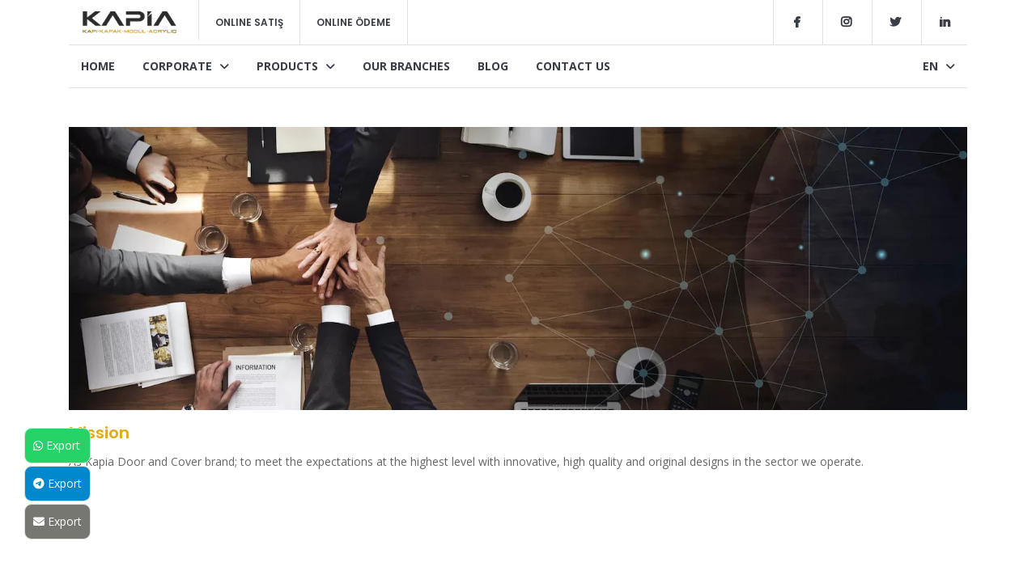

--- FILE ---
content_type: text/html; charset=UTF-8
request_url: https://kapia.com.tr/en/mission
body_size: 4292
content:

<!DOCTYPE html>
<html lang="en">

<head>

    <meta charset="UTF-8">
    <meta http-equiv="X-UA-Compatible" content="IE=edge">
    <meta name="viewport" content="width=device-width, initial-scale=1.0">
    <meta name="apple-mobile-web-app-capable" content="yes">
    <meta name="mobile-web-app-capable" content="yes">

    <title>Mission - Kapia</title>
    <meta name="description" content="Mission">
    <meta name="keywords" content="Mission">
    <meta name="author" content="Kapia">

    <meta property="og:url" content="https://kapia.com.tr/en/mission"/>
    <meta property="og:type" content="article"/>
    <meta property="og:title" content="Mission - Kapia"/>
    <meta property="og:description" content="Mission"/>
    <meta property="og:image" content="/storage/photos/9/settings/logo.webp"/>




    <link rel="shortcut icon" href="/storage/photos/9/settings/kapiafavicon.webp">
    <link rel="stylesheet" media="all" href="https://kapia.com.tr/frontend/css/bootstrap.css"/>
    <link rel="stylesheet" media="all" href="https://kapia.com.tr/frontend/css/animate.css"/>
    <link rel="stylesheet" media="all" href="https://kapia.com.tr/frontend/css/font-awesome.css"/>
    <link rel="stylesheet" media="all" href="https://kapia.com.tr/frontend/css/ion-range-slider.css"/>
    <link rel="stylesheet" href="https://cdn.jsdelivr.net/npm/remixicon@2.5.0/fonts/remixicon.css">
    <link rel="stylesheet" href="https://cdnjs.cloudflare.com/ajax/libs/font-awesome/6.2.1/css/all.min.css"/>
    <link rel="stylesheet" media="all" href="https://kapia.com.tr/frontend/css/linear-icons.css"/>
    <link rel="stylesheet" media="all" href="https://kapia.com.tr/frontend/css/magnific-popup.css"/>
    <link rel="stylesheet" media="all" href="https://kapia.com.tr/frontend/css/owl.carousel.css"/>
    <link rel="stylesheet" media="all" href="https://kapia.com.tr/frontend/css/theme.css"/>
    <link href="https://fonts.googleapis.com/css?family=Poppins:400,500,600" rel="stylesheet">
    <link href="https://fonts.googleapis.com/css?family=Open+Sans:400,700&amp;subset=latin-ext" rel="stylesheet">

        <link rel="canonical" href="https://kapia.com.tr/en/mission"/>
    <script type="application/ld+json">

        {
            "@type": "WebPage",
            "name": "Mission",
            "description": "Mission",
            "url": "https://kapia.com.tr/en/mission",
            "inLanguage":"en",
            "datePublished": "2023-01-17T11:54:46+03:00",
            "dateModified": "2023-02-15T10:47:31+03:00"
            },
            {
             "@type": "BreadcrumbList",
             "itemListElement":
                 [
                     {
                     "@type": "ListItem",
                     "position": 1,
                     "item":
                         {
                         "@id": "https://kapia.com.tr/en",
                         "name": "Kapia"
                         }
                     },
                     {
                     "@type": "ListItem",
                     "position": 2,
                         "item":
                         {
                         "@id": "https://kapia.com.tr/en/mission",
                         "name": "Mission"
                         }
                    }
                ]
            }



    </script>

    

</head>

<body>


    
<div class="wrapper">
    <nav>
        <div class="container">
            <a href="https://kapia.com.tr/en" class="logo">
                <img src="/storage/photos/9/settings/logo.webp" alt="Kapia" width="130" height="55" style="object-fit:contain;"/></a>

            <div class="navigation navigation-top clearfix">
                <ul>
                    <li class="left-side"><a href="https://kapia.com.tr/en" class="logo-icon"><img
                                src="/storage/photos/9/settings/logo.webp" alt="Kapia" width="150" height="34"/></a></li>
                    <li class="left-side"><a href="https://tahsilat.kapia.com.tr/">Online Satış</a></li>
                    <li class="left-side"><a href="https://tahsilat.kapia.com.tr/">Online Ödeme</a></li>

                    <li><a href="https://www.facebook.com/Kapiadoor/"><i class="ri-facebook-fill"></i></a></li>
                    <li><a href="https://www.instagram.com/kapiadoor/?hl=tr"><i class="ri-instagram-line"></i></a></li>
                    <li><a href="#"><i class="ri-twitter-fill"></i></a></li>
                    <li><a href="#"><i class="ri-linkedin-fill"></i></a></li>

                </ul>
            </div>
            <div class="navigation navigation-main">
                <a href="https://tahsilat.kapia.com.tr/" class="open-login">ONLİNE SATIŞ</a>
                <a href="https://tahsilat.kapia.com.tr/" class="open-search">ONLİNE ÖDEME</a>
                <a href="#" class="open-menu"><i class="icon icon-menu"></i></a>

                <div class="floating-menu">
                    <div class="close-menu-wrapper">
                        <span class="close-menu"><i class="icon icon-cross"></i></span>
                    </div>
                    <ul>

                        

                            
                                                                                                            <li>
                                                                                            <a href="https://kapia.com.tr/en">Home</a>
                                                                                    </li>
                                                                    
                            
                        

                            
                                                                                                            <li>
                                                                                            <a href="javascript:void(0)">Corporate <span class="open-dropdown"><i
                                                            class="fa fa-angle-down"></i></span></a>
                                            
                                            <div class="navbar-dropdown navbar-dropdown-single">
                                                <div class="navbar-box">
                                                    <div class="box-full">
                                                        <div class="box clearfix">
                                                            <ul>
                                                                                                                                                                                                            <li>
                                                                                                                                                            <a href="https://kapia.com.tr/en/about-us">About Us</a>
                                                                                                                                                    </li>
                                                                                                                                                                                                                                                                                <li>
                                                                                                                                                            <a href="https://kapia.com.tr/en/vision">Vision</a>
                                                                                                                                                    </li>
                                                                                                                                                                                                                                                                                <li>
                                                                                                                                                            <a href="https://kapia.com.tr/en/mission">Mission</a>
                                                                                                                                                    </li>
                                                                                                                                                                                                                                                                                <li>
                                                                                                                                                            <a href="https://kapia.com.tr/en/media">Media</a>
                                                                                                                                                    </li>
                                                                                                                                                                                                                                                                                <li>
                                                                                                                                                            <a href="https://kapia.com.tr/en/catalog">Catalogs</a>
                                                                                                                                                    </li>
                                                                                                                                                                                                                                                                                <li>
                                                                                                                                                            <a href="https://kapia.com.tr/en/hr">Human Resources</a>
                                                                                                                                                    </li>
                                                                                                                                                                                                </ul>
                                                        </div>
                                                    </div>
                                                </div>
                                            </div>
                                        </li>
                                                                    
                            
                        

                                                            
                                    <li>
                                                                                    <a href="https://kapia.com.tr/en/product">Products <span class="open-dropdown"><i
                                                        class="fa fa-angle-down"></i></span></a>
                                        
                                        <div class="navbar-dropdown">
                                            <div class="navbar-box">
                                                <div class="box-lg">
                                                    <div class="box clearfix">
                                                        <div class="row">

                                                                                                                            <div class="col-lg-4">

                                                                            <a class="cp-mn-a" href="https://kapia.com.tr/en/product?categories=door"><img class="mn-icon" src="/storage/photos/9/menu/door.webp">Door</a>

                                                                </div>

                                                                                                                            <div class="col-lg-4">

                                                                            <a class="cp-mn-a" href="https://kapia.com.tr/en/product?categories=cover"><img class="mn-icon" src="/storage/photos/9/menu/cabinet.webp">Cover</a>

                                                                </div>

                                                                                                                            <div class="col-lg-4">

                                                                            <a class="cp-mn-a" href="https://kapia.com.tr/en/product?categories=forest-products"><img class="mn-icon" src="/storage/photos/9/menu/double-door.webp">Forest Products</a>

                                                                </div>

                                                                                                                            <div class="col-lg-4">

                                                                            <a class="cp-mn-a" href="https://kapia.com.tr/en/product?categories=bathroom-cabinets"><img class="mn-icon" src="/storage/photos/9/menu/sink.webp">Bathroom Cabinets</a>

                                                                </div>

                                                                                                                            <div class="col-lg-4">

                                                                            <a class="cp-mn-a" href="https://kapia.com.tr/en/product?categories=construction-market"><img class="mn-icon" src="/storage/photos/9/menu/home.webp">Construction Market</a>

                                                                </div>

                                                                                                                            <div class="col-lg-4">

                                                                            <a class="cp-mn-a" href="https://kapia.com.tr/en/product?categories=modular"><img class="mn-icon" src="/storage/photos/9/menu/library.webp">Modular</a>

                                                                </div>

                                                            

                                                        </div>
                                                    </div>
                                                </div>
                                                <div class="box-sm">
                                                    <div class="image">
                                                        <img src=""/>
                                                    </div>
                                                    <div class="box">
                                                        <div class="h4">OUR FAVORITE PRODUCT</div>
                                                        <div class="clearfix">
                                                            <p>If you want to add a different atmosphere to your home, visit our branch immediately. You can recreate your home with magnificent covers.</p>
                                                        </div>
                                                    </div>
                                                </div>

                                            </div>
                                        </div>
                                    </li>

                                                            
                        

                            
                                                                                                            <li>
                                                                                            <a href="https://kapia.com.tr/en/our-branches">Our Branches</a>
                                                                                    </li>
                                                                    
                            
                        

                            
                                                                                                            <li>
                                                                                            <a href="https://kapia.com.tr/en/blog">Blog</a>
                                                                                    </li>
                                                                    
                            
                        

                            
                                                                                                            <li>
                                                                                            <a href="https://kapia.com.tr/en/contact">Contact Us</a>
                                                                                    </li>
                                                                    
                            
                        




                        <li class="nav-settings">

                            <a href="javascript:void(0);">
                                <span class="nav-settings-value">en</span>
                                <span class="open-dropdown"><i class="fa fa-angle-down"></i></span>
                            </a>

                            <div class="navbar-dropdown navbar-dropdown-single">
                                <div class="navbar-box">
                                    <div class="box-full">
                                        <div class="box clearfix">
                                            <ul class="nav-settings-list">
                                                                                                    <li><a rel="alternate" hreflang="tr" href="/tr">TR</a></li>
                                                                                                    <li><a rel="alternate" hreflang="en" href="/en">EN</a></li>
                                                                                                    <li><a rel="alternate" hreflang="ru" href="/ru">RU</a></li>
                                                                                                    <li><a rel="alternate" hreflang="fr" href="/fr">FR</a></li>
                                                                                                    <li><a rel="alternate" hreflang="de" href="/de">DE</a></li>
                                                                                                    <li><a rel="alternate" hreflang="ar" href="/ar">AR</a></li>
                                                                                            </ul>
                                        </div>
                                    </div>
                                </div>
                            </div>

                        </li>
                    </ul>
                </div>
            </div>


        </div>
    </nav>


        

<section class="about pt-4 pt-lg-5">

    <div class="container">

        <div class="row">

            <div class="col-md-12 mb-3">

                <img class="pg-img" src="/storage/photos/9/page/mission.webp" alt="Mission">

            </div>

            <div class="col-md-12 mb-30">

                <h4 class="main-color">Mission</h4>

                
                
                <div class="services-details-text1">
                    <p>As Kapia Door and Cover brand; to meet the expectations at the highest level with innovative, high quality and original designs in the sector we operate.</p>
                </div>

                
            </div>
        </div>

    </div>

</section>
    
<footer>
    <div class="container-fluid">
        <div class="footer-wrap">
            <div class="container">
                <div class="footer-showroom">
                    <div class="text-center">
                        <a href="https://kapia.com.tr/en"><img class="footer-logo" src="/storage/photos/9/settings/logo.webp" alt="Kapia"/></a>
                        <ul class="footer-social">
                            <li><a href="https://www.facebook.com/Kapiadoor/"><i class="ri-facebook-fill"></i></a></li>
                            <li><a href="https://www.instagram.com/kapiadoor/?hl=tr"><i class="ri-instagram-line"></i></a></li>
                            <li><a href="#"><i class="ri-twitter-fill"></i></a></li>
                            <li><a href="#"><i class="ri-linkedin-fill"></i></a></li>
                        </ul>
                    </div>
                </div>
                <div class="footer-links">
                    <div class="row">

                        <div class="col-md-3">
                            <h5>Contact Information</h5>
                            <div class="info-cnt">
                                <div class="contact-desc">
                                    <i class="ri-phone-line"></i><a href="tel:+444 5 891">444 5 891</a>
                                </div>
                                <div class="contact-desc">
                                    <i class="ri-mail-open-line"></i><a
                                        href="mailto:info@kapia.com.tr">info@kapia.com.tr</a>
                                </div>
                                <div class="contact-desc">
                                    <i class="ri-map-pin-line"></i><a>Seyhan 661/5 Sok No:3, 35380 Karabağlar/İzmir</a>
                                </div>
                            </div>
                        </div>

                        <div class="col-md-2">
                            <h5>Fast Roaming</h5>
                            <ul>
                                                                                                            <li>
                                                                                            <a href="https://kapia.com.tr/en/about-us">About Us</a>
                                                                                    </li>
                                                                                                                                                <li>
                                                                                            <a href="https://kapia.com.tr/en/product">Products</a>
                                                                                    </li>
                                                                                                                                                <li>
                                                                                            <a href="https://kapia.com.tr/en/blog">Blog</a>
                                                                                    </li>
                                                                                                                                                <li>
                                                                                            <a href="https://kapia.com.tr/en/media">Media</a>
                                                                                    </li>
                                                                                                </ul>
                        </div>

                        <div class="col-md-2">
                            <h5>Online Access</h5>
                            <ul>
                                                                                                            <li>
                                                                                            <a href="https://tahsilat.kapia.com.tr/">ONLINE SALES</a>
                                                                                    </li>
                                                                                                                                                <li>
                                                                                            <a href="https://tahsilat.kapia.com.tr/">ONLINE PAYMENT</a>
                                                                                    </li>
                                                                                                                                                <li>
                                                                                            <a href="https://kapia.com.tr/en/catalog">Catalogs</a>
                                                                                    </li>
                                                                                                </ul>
                        </div>

                        <div class="col-md-2">
                            <h5>Working Hours</h5>
                            <ul>
                                <li>Weekdays: 09:00-18:00</li>
                                <li>Saturday: 09:00-18:00</li>
                                <li>Sunday: Closed</li>
                            </ul>
                        </div>

                        <div class="col-md-3">
                            <h5>Newsletter</h5>
                            <p><i>You can share your e-mail address with us to be informed about our campaigns.</i></p>
                            <div class="form-group form-newsletter">
                                <input class="form-control" type="text" name="email" value="" placeholder="Email"/>
                                <input type="submit" class="btn btn-secondary btn-sm" value="Send"/>
                            </div>
                        </div>

                    </div>
                </div>
                <div class="footer-social">
                    <div class="row">
                        <div class="col-sm-12">
                            <div class="foot-copy text-center">
                                                                    © 2023 All Rights Reserved. Coding By <a
                                            style="font-weight:bold; color: #2e2e2d;" target="_blank"
                                            href="https://gidea.tr"> Gidea Medya </a>
                                                            </div>
                        </div>
                    </div>
                </div>
            </div>
        </div>
    </div>
</footer>
</div>


<div class="scla">
    <a href="https://wa.me/+905333758464" target="_blank" style="background-color: #25d366;"><i class="fab fa-whatsapp"></i> Export</a>
    <a href="https://t.me/+905333758464" target="_blank" style="background-color: #0088cc;"><i class="fab fa-telegram"></i> Export</a>
    <a href="mailto:export@kapia.com.tr" target="_blank" style="background-color: #777771;"><i class="fa fa-envelope"></i> Export</a>
    <!--<a href=""  target="_blank" style="background-color: #7bb32e;"><i class="fab fa-wechat"></i> WeChat</a>-->
</div>


<script src="https://kapia.com.tr/frontend/js/jquery.min.js"></script>
<script src="https://kapia.com.tr/frontend/js/bootstrap.js"></script>
<script src="https://kapia.com.tr/frontend/js/ion.rangeSlider.js"></script>
<script src="https://kapia.com.tr/frontend/js/magnific-popup.js"></script>
<script src="https://kapia.com.tr/frontend/js/owl.carousel.js"></script>
<script src="https://kapia.com.tr/frontend/js/tilt.jquery.js"></script>
<script src="https://kapia.com.tr/frontend/js/jquery.easypiechart.js"></script>
<script src="https://kapia.com.tr/frontend/js/bigtext.js"></script>
<script src="https://kapia.com.tr/frontend/js/main.js"></script>

    <script>

    // Much of this code is not from me. I got a good chunk of the functionality from a tutorial I can't remember. I added the animations cause I'm tired of easy-to-implement galleries always looking dull. Thanks for looking! If you end up making any upgrades to the code, please let me know and I'll implement them here. Thanks!
    // query selectors
    const lightboxEnabled = document.querySelectorAll('.lightbox-enabled');
    const lightboxArray = Array.from(lightboxEnabled);
    const lastImage = lightboxArray.length - 1;
    const lightboxContainer = document.querySelector('.lightbox-container');
    const lightboxImage = document.querySelector('.lightbox-image');
    const lightboxBtns = document.querySelectorAll('.lightbox-btn');
    const lightboxBtnRight = document.querySelector('#right');
    const lightboxBtnLeft = document.querySelector('#left');
    const close = document.querySelector('#close');
    let activeImage;
    // Functions
    const showLightBox = () => {
        lightboxContainer.classList.add('active')
    }

    const hideLightBox = () => {
        lightboxContainer.classList.remove('active')
    }

    const setActiveImage = (image) => {
        lightboxImage.src = image.dataset.imgsrc;
        activeImage = lightboxArray.indexOf(image);
    }

    const transitionSlidesLeft = () => {
        lightboxBtnLeft.focus();
        $('.lightbox-image').addClass('slideright');
        setTimeout(function () {
            activeImage === 0 ? setActiveImage(lightboxArray[lastImage]) : setActiveImage(lightboxArray[activeImage - 1]);
        }, 250);


        setTimeout(function () {
            $('.lightbox-image').removeClass('slideright');
        }, 500);
    }

    const transitionSlidesRight = () => {
        lightboxBtnRight.focus();
        $('.lightbox-image').addClass('slideleft');
        setTimeout(function () {
            activeImage === lastImage ? setActiveImage(lightboxArray[0]) : setActiveImage(lightboxArray[activeImage + 1]);
        }, 250);
        setTimeout(function () {
            $('.lightbox-image').removeClass('slideleft');
        }, 500);
    }

    const transitionSlideHandler = (moveItem) => {
        moveItem.includes('left') ? transitionSlidesLeft() : transitionSlidesRight();
    }

    // Event Listeners
    lightboxEnabled.forEach(image => {
        image.addEventListener('click', (e) => {
            showLightBox();
            setActiveImage(image);
        })
    })
    if(lightboxContainer){
        lightboxContainer.addEventListener('click', () => {
            hideLightBox()
        })
    }
    if(close){
        close.addEventListener('click', () => {
            hideLightBox()
        })
    }
    if(lightboxBtns){
        lightboxBtns.forEach(btn => {
            btn.addEventListener('click', (e) => {
                e.stopPropagation();
                transitionSlideHandler(e.currentTarget.id);
            })
        })
    }
    if(lightboxImage){
        lightboxImage.addEventListener('click', (e) => {
            e.stopPropagation();

        })
    }




</script>
<script>
    var right = document.getElementsByClassName("right");
    var si = right.length;
    var z = 1;
    turnRight();

    function turnRight() {
        if (si >= 1) {
            si--;
        } else {
            si = right.length - 1;

            function sttmot(i) {
                setTimeout(function () {
                    right[i].style.zIndex = "auto";
                }, 300);
            }

            for (var i = 0; i < right.length; i++) {
                right[i].className = "right";
                sttmot(i);
                z = 1;
            }
        }
        if(right[si]){
            right[si].classList.add("flip");
            z++;
            right[si].style.zIndex = z;
        }

    }

    function turnLeft() {
        if (si < right.length) {
            si++;
        } else {
            si = 1;
            for (var i = right.length - 1; i > 0; i--) {
                right[i].classList.add("flip");
                right[i].style.zIndex = right.length + 1 - i;
            }
        }
        right[si - 1].className = "right";
        setTimeout(function () {
            right[si - 1].style.zIndex = "auto";
        }, 350);
    }
</script>


</body>

</html>


--- FILE ---
content_type: text/css
request_url: https://kapia.com.tr/frontend/css/theme.css
body_size: 20827
content:
@charset "UTF-8";
/*!


    [Table of contents]

    1. Default body styles
    2. Page loader
    3. Headings
    4. Anchors
    5. Button styles
    6. Breadcrumbs
    7. Checkbox
    8. Sections
    9. Header
    10. Main Header
    11. Main navigation
    12. Categories
    13. Header content
    14. Blocks
    15. Sort bar
    16. Price filter
    17. Pagination
    18. Filters
    19. Products category
    20. Product page
    21. Product color buttons
    22. BLog
    23. Brands
    24. Tabs navigation
    25. Comments
    26. Wrapper more
    27. Stretcher
    28. Scroll to top
    29. Banner
    30. Main popup
    31. Instagram
    32. Checkout
    33. Checkout steps
    34. Login wrapper
    35. Contact
    36. Map Info window
    37. Shortcodes
    38. Tabsy wrapper
    39. History
    40. Intro
    41. Text blocks
    42. Quotes
    43. Team
    44. Owl-icons
    45. Footer
    46. Info icons
    47. Cards
    48. Not found
    49. About
    50. Numbers
    51. Owl theme

    ----------------------------------
 */
/*
    ----------------------------------
    Default body styles
    ----------------------------------
*/
* {
    outline: none;
}

body {
    font-family: "Open Sans", sans-serif;
    font-size: 14px;
    line-height: 1.5;
    color: #666666;
}

@media (min-width: 1200px) {
    body {
        font-size: 14px;
        line-height: 1.6;
    }
}

body .wrapper {
    position: relative;
    width: 100%;
    margin: 0 auto;
    overflow: hidden;
}

@media (min-width: 1336px) {
    body .wrapper {
        width: 100%;
        max-width: 1400px;
    }
}

b,
strong {
    font-weight: 700;
}

@media print {
    .container {
        width: 100% !important;
    }
}

@media (max-width: 767px) {
    .container,
    .container-fluid {
        padding-left: 10px;
        padding-right: 10px;
    }
}

@media (min-width: 768px) {
    .row.row-clean {
        margin: 0;
    }

    .row.row-clean > div {
        padding: 0;
    }
}

@media (max-width: 767px) {
    .row {
        margin-left: -10px;
        margin-right: -10px;
    }

    .row > div {
        padding-left: 10px;
        padding-right: 10px;
    }
}

.form-control {
    -moz-box-shadow: none;
    -webkit-box-shadow: none;
    box-shadow: none;
}

.btn:focus,
.form-control:focus {
    box-shadow: none !important;
}

@media print {
    a[href]:after,
    abbr[title]:after,
    a[href^="#"]:after {
        content: none !important;
    }
}

/* iPad fix */
input, textarea, select {
    border-radius: 0;
    /*disable border-radius ipad*/
}

/*
    ----------------------------------
    Page loader
    ----------------------------------
*/
.page-loader {
    position: fixed;
    width: 100%;
    height: 100%;
    overflow: hidden;
    z-index: 999999;
    background-color: white;
}

.page-loader .spinner-border {
    position: fixed;
    left: 50%;
    top: 50%;
    -moz-transition: all 0.3s;
    -o-transition: all 0.3s;
    -webkit-transition: all 0.3s;
    transition: all 0.3s;
    margin-left: -16px;
    margin-top: -16px;
}

.page-loader.loaded {
    width: 0;
    left: 0;
    -moz-transition: all 1s cubic-bezier(0.8, 0.2, 0.2, 0.9);
    -o-transition: all 1s cubic-bezier(0.8, 0.2, 0.2, 0.9);
    -webkit-transition: all 1s cubic-bezier(0.8, 0.2, 0.2, 0.9);
    transition: all 1s cubic-bezier(0.8, 0.2, 0.2, 0.9);
}

.page-loader.loaded .spinner-border {
    opacity: 0;
}

.page-loader.loaded:before {
    opacity: 0;
}

/*
    ----------------------------------
    Headings
    ----------------------------------
*/
h1, h2, h3, h4, h5, h6,
.h1, .h2, .h3, .h4, .h5, .h6 {
    font-family: "Poppins", sans-serif;
    font-weight: 600;
}

h1:first-child, h2:first-child, h3:first-child, h4:first-child, h5:first-child, h6:first-child,
.h1:first-child, .h2:first-child, .h3:first-child, .h4:first-child, .h5:first-child, .h6:first-child {
    margin-top: 0;
}

h1, .h1 {
    font-size: 24px;
    margin-top: 10px;
    margin-bottom: 10px;
}

@media (min-width: 1200px) {
    h1, .h1 {
        font-size: 29px;
        margin-top: 28.57143px;
        margin-bottom: 13.33333px;
    }
}

@media (min-width: 1336px) {
    h1, .h1 {
        font-size: 34.5px;
        margin-top: 33.33333px;
        margin-bottom: 13.33333px;
    }
}

h2, .h2 {
    font-size: 22px;
    margin-top: 10px;
    margin-bottom: 10px;
}

@media (min-width: 1200px) {
    h2, .h2 {
        font-size: 26px;
        margin-top: 28.57143px;
        margin-bottom: 13.33333px;
    }
}

@media (min-width: 1336px) {
    h2, .h2 {
        font-size: 30.6px;
        margin-top: 33.33333px;
        margin-bottom: 13.33333px;
    }
}

h3, .h3 {
    font-size: 20px;
    margin-top: 10px;
    margin-bottom: 10px;
}

@media (min-width: 1200px) {
    h3, .h3 {
        font-size: 23px;
        margin-top: 28.57143px;
        margin-bottom: 13.33333px;
    }
}

@media (min-width: 1336px) {
    h3, .h3 {
        font-size: 26.7px;
        margin-top: 33.33333px;
        margin-bottom: 13.33333px;
    }
}

h4, .h4 {
    font-size: 18px;
    margin-top: 10px;
    margin-bottom: 10px;
}

@media (min-width: 1200px) {
    h4, .h4 {
        font-size: 20px;
        margin-top: 28.57143px;
        margin-bottom: 13.33333px;
    }
}

@media (min-width: 1336px) {
    h4, .h4 {
        font-size: 22.8px;
        margin-top: 33.33333px;
        margin-bottom: 13.33333px;
    }
}

h5, .h5 {
    font-size: 16px;
    margin-top: 10px;
    margin-bottom: 10px;
}

@media (min-width: 1200px) {
    h5, .h5 {
        font-size: 17px;
        margin-top: 28.57143px;
        margin-bottom: 13.33333px;
    }
}

@media (min-width: 1336px) {
    h5, .h5 {
        font-size: 18.9px;
        margin-top: 33.33333px;
        margin-bottom: 13.33333px;
    }
}

h6, .h6 {
    font-size: 14px;
    margin-top: 10px;
    margin-bottom: 10px;
}

@media (min-width: 1200px) {
    h6, .h6 {
        font-size: 14px;
        margin-top: 28.57143px;
        margin-bottom: 13.33333px;
    }
}

@media (min-width: 1336px) {
    h6, .h6 {
        font-size: 15px;
        margin-top: 33.33333px;
        margin-bottom: 13.33333px;
    }
}

/*
    ----------------------------------
    Anchors
    ----------------------------------
*/
a {
    color: #3a3d45;
}

a:focus, a:active, a:hover {
    color: #666666;
    text-decoration: none;
}

a, .btn {
    -moz-transition: all 0.3s;
    -o-transition: all 0.3s;
    -webkit-transition: all 0.3s;
    transition: all 0.3s;
}

a:focus, .btn:focus {
    outline: none;
    box-shadow: none;
}

/*
    ----------------------------------
    Button styles
    ----------------------------------
*/
.btn {
    -moz-border-radius: 3px;
    -webkit-border-radius: 3px;
    border-radius: 3px;
    font-size: inherit;
}

.btn.btn-main {
    background-color: transparent;
    border: none;
    position: relative;
    padding-left: 0;
    padding-right: 0;
}


.btn.btn-main:hover:after {
    width: 100%;
}

.btn.btn-main-white {
    background-color: transparent;
    border: none;
    position: relative;
    padding-left: 0;
    padding-right: 0;
    color: white;
}

.btn.btn-main-white:after {
    content: "";
    width: 0;
    height: 1px;
    position: absolute;
    bottom: 0;
    background-color: white;
    left: 0;
    -moz-transition: all 0.3s;
    -o-transition: all 0.3s;
    -webkit-transition: all 0.3s;
    transition: all 0.3s;
}

.btn.btn-main-white:hover:after {
    width: 100%;
}

.btn.btn-clean {
    background-color: transparent;
    border-color: white;
    color: white !important;
}

.btn.btn-clean:hover {
    background-color: white;
    border-color: white;
    color: black !important;
}

.btn.btn-clean-dark {
    background-color: transparent;
    border-color: rgba(58, 61, 69, 0.5);
    color: #3a3d45 !important;
}

.btn.btn-clean-dark:hover {
    background-color: #3a3d45;
    border-color: #3a3d45;
    color: white !important;
}

.btn.btn-add {
    background: #3c5570;
    position: absolute;
    overflow: hidden;
    color: white;
    bottom: 20px;
    right: 10px;
    border: 0;
    width: 50px;
    height: 50px;
    font-size: 19px;
    cursor: pointer;
    z-index: 9;
    -moz-border-radius: 100%;
    -webkit-border-radius: 100%;
    border-radius: 100%;
}

.btn.btn-add:hover {
    color: white;
}

.btn.btn-add:hover:before {
    background-color: #000000;
}

.btn.btn-add .icon {
    position: absolute;
    left: 50%;
    top: 50%;
    -moz-transform: translate(-50%, -50%);
    -ms-transform: translate(-50%, -50%);
    -o-transform: translate(-50%, -50%);
    -webkit-transform: translate(-50%, -50%);
    transform: translate(-50%, -50%);
}

.btn.btn-buy {
    background-color: #3c5570;
    color: white;
    position: absolute;
    padding: 0;
    right: 10px;
    top: 0;
    width: 80px;
    height: 80px;
    font-size: 25px;
    line-height: 50px;
    text-align: center;
    overflow: hidden;
    -moz-border-radius: 100%;
    -webkit-border-radius: 100%;
    border-radius: 100%;
    z-index: 20;
}

.btn.btn-buy:after, .btn.btn-buy:before {
    display: block;
    position: absolute;
    top: 0;
    left: 0;
    width: 100%;
    height: 100%;
    line-height: 80px;
    -moz-transition: all 0.3s;
    -o-transition: all 0.3s;
    -webkit-transition: all 0.3s;
    transition: all 0.3s;
}

.btn.btn-buy:before {
    font-family: 'LinearIcons';
    content: "\e82e";
    -moz-transform: translate3d(0, 0, 0);
    -ms-transform: translate3d(0, 0, 0);
    -o-transform: translate3d(0, 0, 0);
    -webkit-transform: translate3d(0, 0, 0);
    transform: translate3d(0, 0, 0);
}

.btn.btn-buy:after {
    font-family: "Montserrat", sans-serif;
    text-transform: uppercase;
    font-weight: 600;
    content: attr(data-text);
    -moz-transform: translate3d(0, 100%, 0);
    -ms-transform: translate3d(0, 100%, 0);
    -o-transform: translate3d(0, 100%, 0);
    -webkit-transform: translate3d(0, 100%, 0);
    transform: translate3d(0, 100%, 0);
}

.btn.btn-buy:hover:before {
    font-family: 'LinearIcons';
    content: "\e82e";
    -moz-transform: translate3d(0, 100%, 0);
    -ms-transform: translate3d(0, 100%, 0);
    -o-transform: translate3d(0, 100%, 0);
    -webkit-transform: translate3d(0, 100%, 0);
    transform: translate3d(0, 100%, 0);
}

.btn.btn-buy:hover:after {
    -moz-transform: translate3d(0, 0, 0);
    -ms-transform: translate3d(0, 0, 0);
    -o-transform: translate3d(0, 0, 0);
    -webkit-transform: translate3d(0, 0, 0);
    transform: translate3d(0, 0, 0);
}

/*
    ----------------------------------
    Breadcrumbs
    ----------------------------------
*/
.breadcrumb {
    position: relative;
}

.breadcrumb.breadcrumb-inverted .breadcrumb-item::before {
    color: white;
}

.breadcrumb.breadcrumb-inverted .breadcrumb-item a {
    color: white;
    position: relative;
}

.breadcrumb.breadcrumb-inverted .breadcrumb-item.active {
    color: white;
    opacity: .6;
}

/*
    ----------------------------------
    Checkbox
    ----------------------------------
*/
.checkbox {
    margin: 0;
    padding: 5px 0;
    position: relative;
}

.checkbox label {
    padding-left: 35px;
    line-height: 1.8;
}

.checkbox label a {
    color: #8b8b8b;
    text-decoration: underline;
}

.checkbox label a:hover {
    color: #3c5570;
}

.checkbox input[type="checkbox"], .checkbox input[type="radio"] {
    display: none;
}

.checkbox input[type="checkbox"] + label:before,
.checkbox input[type="radio"] + label:before {
    font-family: 'LinearIcons';
    content: "";
    line-height: 22px;
    font-size: 16px;
    position: absolute;
    border: 1px solid #bbc4c7;
    display: inline-block;
    height: 25px;
    width: 25px;
    padding: 0;
    left: 0;
    -moz-border-radius: 100%;
    -webkit-border-radius: 100%;
    border-radius: 100%;
    -moz-transform: scale(0.8);
    -ms-transform: scale(0.8);
    -o-transform: scale(0.8);
    -webkit-transform: scale(0.8);
    transform: scale(0.8);
    -moz-transition: all 0.2s;
    -o-transition: all 0.2s;
    -webkit-transition: all 0.2s;
    transition: all 0.2s;
}

.checkbox input[type="checkbox"]:checked + label:before,
.checkbox input[type="radio"]:checked + label:before {
    background: #3c5570;
    color: white;
    border-color: #3c5570;
    text-align: center;
    -moz-transform: scale(0.8);
    -ms-transform: scale(0.8);
    -o-transform: scale(0.8);
    -webkit-transform: scale(0.8);
    transform: scale(0.8);
}

.checkbox input[type="checkbox"]:checked + label:before {
    content: "\e870";
}

.checkbox input[type="radio"]:checked + label:before {
    content: "●";
    line-height: 16px;
    font-size: 20px;
}

.checkbox input[type="checkbox"]:checked + label:after,
.checkbox input[type="radio"]:checked + label:after {
    font-weight: bold;
}

/*
    ----------------------------------
    Sections
    ----------------------------------
*/
section {
    padding-top: 30px;
}

@media (min-width: 768px) {
    section {
        padding-top: 40px;
    }
}

@media (min-width: 992px) {
    section {
        padding-top: 60px;
    }
}

@media (min-width: 1200px) {
    section {
        padding-top: 100px;
    }
}

/*
    ----------------------------------
    Header
    ----------------------------------
*/
header {
    display: block;
    padding-bottom: 20px;
    position: relative;
    border-bottom: 1px solid #f3f3f3;
    margin-bottom: 20px;
}

@media (min-width: 768px) {
    header {
        padding-bottom: 20px;
    }
}

@media (min-width: 992px) {
    header {
        border-bottom: 0;
        margin-bottom: 0;
        padding-bottom: 40px;
    }
}

header .breadcrumb {
    margin-bottom: 0;
}

@media (min-width: 992px) {
    header .breadcrumb {
        margin-bottom: 20px;
    }
}

header .title {
    margin-top: 0;
    color: #3a3d45;
    z-index: 1;
    position: relative;
}

header .title:last-child {
    margin-bottom: 0;
}

@media (min-width: 768px) {
    header .title:before {
        position: absolute;
        width: 200px;
        height: 110px;
        left: -100px;
        top: 50%;
        z-index: -1;
        -moz-transform: translateY(-50%) rotate(0deg);
        -ms-transform: translateY(-50%) rotate(0deg);
        -o-transform: translateY(-50%) rotate(0deg);
        -webkit-transform: translateY(-50%) rotate(0deg);
        transform: translateY(-50%) rotate(0deg);
        background-image: url(../assets/images/x.png);
        background-size: cover;
        opacity: 0.2;
    }
}

@media (max-width: 991px) {
    header .title {
        margin-bottom: 5px;
    }
}

header .text {
    display: block;
}

header .text .btn-main {
    vertical-align: baseline;
    color: inherit;
    padding: 0;
    float: right;
    padding: 5px;
    background-color: #2e2e2d;
    color: white;
    border-radius: 20px;
    width: 100px;
}

header .text .btn-main:hover {
    background-color: #e1ad15;
}

header .subtitle {
    text-transform: none;
}

header .text p:last-child {
    margin-bottom: 0;
}

/*
    ----------------------------------
    Main Header
    ----------------------------------
*/
.main-header {
    padding: 0;
}

.main-header .title {
    color: white !important;
    margin-bottom: 0;
}

.main-header header {
    padding-top: 20px;
    padding-top: 20px;
    background-image: url(img/header-bg.jpg);
    background-position: center center;
    background-size: cover;
    -moz-border-radius: 8px;
    -webkit-border-radius: 8px;
    border-radius: 8px;
    overflow: hidden;
    color: white;
}

@media (min-width: 992px) {
    .main-header header {
        padding-top: 20px;
        padding-bottom: 40px;
    }
}

.main-header header .breadcrumb {
    padding-top: 0;
}

@media print {
    .main-header {
        padding: 40px 0 !important;
    }
}

/*
    ----------------------------------
    Main navigation
    ----------------------------------
*/
nav {
    background-color: white;
    position: relative;
    z-index: 1030;
    width: 100%;
    -moz-transition: all 0.5s;
    -o-transition: all 0.5s;
    -webkit-transition: all 0.5s;
    transition: all 0.5s;
}

@media print {
    nav {
        display: none !important;
    }
}

nav.navbar-fixed {
    position: fixed;
    left: 0;
    top: 0;
    background-color: transparent;
}

nav.navbar-default {
    position: relative;
    background-color: transparent;
}

nav.navbar-sticked .navigation-top > ul {
    height: 0;
    border: 0;
}

nav.navbar-sticked .navigation-main {
    -moz-box-shadow: 0 3px 30px rgba(0, 0, 0, 0.1);
    -webkit-box-shadow: 0 3px 30px rgba(0, 0, 0, 0.1);
    box-shadow: 0 3px 30px rgba(0, 0, 0, 0.1);
}

nav .container,
nav .navigation {
    position: relative;
}

nav .logo {
    position: absolute;
    display: inline-block;
    overflow: hidden;
    left: 10px;
    top: 0;
    border: 0;
    z-index: 10;
}

nav .logo img {
    height: 55px;
}

@media (min-width: 992px) {
    nav .logo {
        display: none;
    }
}

nav .navigation ul,
nav .navigation ul li {
    margin: 0;
    padding: 0;
}

nav .navigation ul li {
    list-style-type: none;
}

nav .navigation > ul > li,
nav .navigation > ul > li > a {
    display: inline-block;
}

nav .navigation > ul > li > a {
    padding: 14px 20px;
}

nav .navigation > ul > li.active a, nav .navigation > ul > li.active a:hover {
    color: #7b7b7b;
}

nav .navigation-pre {
    display: none;
    background-color: #3c5570;
    color: white;
    text-align: center;
    font-size: 11px;
}

nav .navigation-pre .row {
    margin: 0;
}

nav .navigation-pre .row > div {
    padding: 0;
}

nav .navigation-pre a {
    color: white;
    padding: 10px;
    display: block;
}

nav .navigation-pre a:hover {
    background-color: #2a3c4f;
}

@media (min-width: 992px) {
    nav .navigation-pre {
        display: block;
    }
}

nav .navigation-top {
    display: none;
    border-bottom: 1px solid #e0e0e0;
}

nav .navigation-top > ul {
    text-align: right;
    height: 55px;
    overflow: hidden;
    -moz-transition: all 0.3s;
    -o-transition: all 0.3s;
    -webkit-transition: all 0.3s;
    transition: all 0.3s;
}

nav .navigation-top > ul .left-side {
    float: left;
}

nav .navigation-top > ul .left-side.active a {
    background-color: #e0e0e0;
}

nav .navigation-top > ul .left-side > a {
    border-left: 0;
    border-right: 1px solid #e0e0e0;
    font-size: 12px;
}

nav .navigation-top > ul .left-side .logo-icon {
    padding: 10px 10px 0 0;
    line-height: normal;
}

nav .navigation-top > ul .left-side .logo-icon img {
    vertical-align: baseline;
}

nav .navigation-top > ul > li > a {
    font-family: "Poppins", sans-serif;
    text-transform: uppercase;
    border-left: 1px solid #e0e0e0;
    padding: 0 20px;
    line-height: 55px;
    font-size: 16px;
    font-weight: bold;
}

nav .navigation-top .open-login {
    margin-left: 10px;
}

nav .navigation-main .open-cart,
nav .navigation-main .open-login,
nav .navigation-main .open-search,
nav .navigation-main .open-menu,
nav .navigation-main .close-menu-wrapper {
    display: none;
}

nav .navigation-main .open-dropdown {
    margin-left: 5px;
}

nav .navigation-main .floating-menu {
    background-color: white;
}

nav .navigation-main .floating-menu > ul > li > a {
    position: relative;
    font-family: "Open Sans", sans-serif;
    font-size: 14px;
    font-weight: 600;
    text-transform: uppercase;
    -moz-transition: none;
    -o-transition: none;
    -webkit-transition: none;
    transition: none;
}

nav .navigation-main .navbar-dropdown .navbar-box .row > div {
    margin-bottom: 15px;
    margin-bottom: 0;
}

nav .navigation-main .navbar-dropdown .navbar-box ul {
    margin-bottom: 60px;
}

nav .navigation-main .navbar-dropdown .navbar-box ul > li {
    padding: 0;
    list-style-type: none;
    margin-bottom: 5px;
}

nav .navigation-main .navbar-dropdown .navbar-box ul > li.label {
    padding: 5px 0;
    font-size: 14px;
    display: inline-block;
    margin-bottom: 6px;
    font-weight: normal;
    color: #3c5570;
}

@media (min-width: 992px) {
    nav .navigation-main .navbar-dropdown .navbar-box ul > li.label {
        font-size: 18px;
        color: white;
        margin-bottom: 12px;
    }
}

nav .navigation-main .navbar-dropdown .navbar-box ul > li.more a {
    font-size: 10px;
    color: #8fc4ff;
    text-transform: uppercase;
}

nav .navigation-main .navbar-dropdown .navbar-box ul > li.more a .icon {
    font-size: 6px;
}

nav .navigation-main .navbar-dropdown .navbar-box ul > li > a {
    color: white;
    display: block;
    padding-bottom: 5px;
    /* border-bottom: 1px solid #fcf2cb; */
    font-size: 14px;
    display: flex;
    flex-direction: column;
    align-items: center;
    justify-content: center;
    align-content: center;
}

nav .navigation-main .navbar-dropdown .navbar-box ul > li > a span.label {
    padding: 2px 4px;
    vertical-align: super;
    font-size: 55%;
}

@media (min-width: 992px) {
    nav .navigation-main .navbar-dropdown .navbar-box ul > li > a:hover {
        -moz-transform: translateX(5px);
        -ms-transform: translateX(5px);
        -o-transform: translateX(5px);
        -webkit-transform: translateX(5px);
        transform: translateX(5px);
    }
}

nav .navigation-main .navbar-dropdown .navbar-box ul > li:last-child > a {
    border-bottom: 0;
}

@media (min-width: 992px) {
    nav .navigation .floating-menu > ul > li,
    nav .navigation .floating-menu > ul > li > a {
        display: inline-block;
    }

    nav .navigation .logo {
        position: absolute;
        z-index: 1;
    }

    nav .navigation-top {
        display: block;
    }

    nav .navigation-main {
        border-bottom: 1px solid #e0e0e0;
    }

    nav .navigation-main .floating-menu > ul {
        position: relative;
        border-bottom: 0px solid #CCC;
    }

    nav .navigation-main .floating-menu > ul > li > a {
        padding: 15px;
    }

    nav .navigation-main .floating-menu > ul > li.nav-settings {
        float: right;
    }

    nav .navigation-main .floating-menu > ul > li.nav-settings ul li {
        cursor: pointer;
    }

    nav .navigation-main .floating-menu > ul > li .navbar-dropdown {
        display: none;
        position: absolute;
        overflow: hidden;
        color: white;
        width: 100%;
        left: 0;
        right: 0;
        top: 100%;
        text-align: left;
        z-index: 9999;
    }

    nav .navigation-main .floating-menu > ul > li .navbar-dropdown .navbar-box {
        display: table;
        width: 100%;
    }

    nav .navigation-main .floating-menu > ul > li .navbar-dropdown .navbar-box .image img {
        width: 100%;
    }

    nav .navigation-main .floating-menu > ul > li .navbar-dropdown .navbar-box > div {
        display: table-cell;
        vertical-align: top;
        width: 50%;
    }

    nav .navigation-main .floating-menu > ul > li .navbar-dropdown .navbar-box .box-sm {
        width: 40%;
        background-color: #2a3c4f;
    }

    nav .navigation-main .floating-menu > ul > li .navbar-dropdown .navbar-box .box-lg {
        width: 60%;
        background-color: #2E2E2D;
    }

    nav .navigation-main .floating-menu > ul > li .navbar-dropdown .navbar-box .box-full {
        background-color: #2E2E2D;
    }

    nav .navigation-main .floating-menu > ul > li .navbar-dropdown .navbar-box .box {
        padding: 40px;
    }

    nav .navigation-main .floating-menu > ul > li .navbar-dropdown .navbar-box ul {
        width: 100%;
    }

    nav .navigation-main .floating-menu > ul > li .navbar-dropdown.navbar-dropdown-single {
        width: auto;
        right: auto;
        left: auto;
        max-width: 250px;
    }

    nav .navigation-main .floating-menu > ul > li .navbar-dropdown.navbar-dropdown-single .navbar-box {
        min-height: inherit;
    }

    nav .navigation-main .floating-menu > ul > li .navbar-dropdown.navbar-dropdown-single .navbar-box .box {
        padding: 20px;
    }

    nav .navigation-main .floating-menu > ul > li .navbar-dropdown.navbar-dropdown-single .navbar-box ul:last-child {
        margin-bottom: 0;
    }

    nav .navigation-main .floating-menu > ul > li .navbar-dropdown .btn {
        margin-top: 20px;
    }

    nav .navigation-main .floating-menu > ul > li.active a:hover {
        color: #3c5570;
    }

    nav .navigation-main .floating-menu > ul > li:hover {
        background-color: #e1ad15;
    }

    nav .navigation-main .floating-menu > ul > li:hover a {
        color: white;
    }

    nav .navigation-main .floating-menu > ul > li:hover .navbar-dropdown {
        display: block;
    }
}

@media (max-width: 991px) {
    nav {
        box-shadow: 0 0 10px rgba(0, 0, 0, 0.1);
    }

    nav.navbar-fixed {
        position: absolute;
        background-color: black;
    }

    nav .container {
        padding: 0;
        margin: 0;
        width: 100%;
        max-width: none;
    }

    nav .navigation-main {
        height: 55px;
    }

    nav .navigation-main .open-cart,
    nav .navigation-main .open-login,
    nav .navigation-main .open-search,
    nav .navigation-main .open-menu,
    nav .navigation-main .close-menu-wrapper {
        display: block;
    }

    nav .navigation-main .open-cart,
    nav .navigation-main .open-login,
    nav .navigation-main .open-search,
    nav .navigation-main .open-menu {
        position: absolute;
        top: 0px;
        right: 0;
        width: 55px;
        height: 100%;
        text-align: center;
        border-left: 1px solid #dcdcdc;
    }

    nav .navigation-main .open-cart .icon,
    nav .navigation-main .open-login .icon,
    nav .navigation-main .open-search .icon,
    nav .navigation-main .open-menu .icon {
        font-size: 15px;
        line-height: 58px;
    }

    nav .navigation-main .open-login {
        right: 60px;
        display: flex;
        justify-content: center;
        align-items: center;
        font-size: 13px;
    }

    nav .navigation-main .open-cart {
        right: 80px;
    }

    nav .navigation-main .open-search {
        right: 120px;
        display: flex;
        justify-content: center;
        align-items: center;
        font-size: 13px;
    }

    nav .navigation-main .floating-menu {
        position: absolute;
        padding: 0 10px;
        z-index: 9999;
        width: 100%;
        top: 0;
        right: 0;
        left: auto;
        background-color: #2e2e2d;
        -moz-transform: translate3d(0, -100%, 0);
        -ms-transform: translate3d(0, -100%, 0);
        -o-transform: translate3d(0, -100%, 0);
        -webkit-transform: translate3d(0, -100%, 0);
        transform: translate3d(0, -100%, 0);
        -moz-transition: all 0.3s;
        -o-transition: all 0.3s;
        -webkit-transition: all 0.3s;
        transition: all 0.3s;
    }

    nav .navigation-main .floating-menu.expanded, nav .navigation-main .floating-menu.expanded .close-menu {
        display: block;
        -moz-transform: translate3d(0, 0, 0);
        -ms-transform: translate3d(0, 0, 0);
        -o-transform: translate3d(0, 0, 0);
        -webkit-transform: translate3d(0, 0, 0);
        transform: translate3d(0, 0, 0);
    }

    nav .navigation-main .floating-menu.expanded > ul > li {
        -moz-transform: translate3d(0, 0, 0);
        -ms-transform: translate3d(0, 0, 0);
        -o-transform: translate3d(0, 0, 0);
        -webkit-transform: translate3d(0, 0, 0);
        transform: translate3d(0, 0, 0);
        -moz-transition: all 0.2s;
        -o-transition: all 0.2s;
        -webkit-transition: all 0.2s;
        transition: all 0.2s;
    }

    nav .navigation-main .floating-menu .navbar-dropdown {
        display: none;
        background-color: #405a77;
        padding: 0 10px;
        margin-bottom: 10px;
    }

    nav .navigation-main .floating-menu > ul {
        overflow: hidden;
    }

    nav .navigation-main .floating-menu > ul > li {
        -moz-transform: translate3d(100%, 0, 0);
        -ms-transform: translate3d(100%, 0, 0);
        -o-transform: translate3d(100%, 0, 0);
        -webkit-transform: translate3d(100%, 0, 0);
        transform: translate3d(100%, 0, 0);
    }

    nav .navigation-main .floating-menu > ul > li:nth-child(1) {
        -moz-transition-delay: 0.1s;
        -o-transition-delay: 0.1s;
        -webkit-transition-delay: 0.1s;
        transition-delay: 0.1s;
    }

    nav .navigation-main .floating-menu > ul > li:nth-child(2) {
        -moz-transition-delay: 0.2s;
        -o-transition-delay: 0.2s;
        -webkit-transition-delay: 0.2s;
        transition-delay: 0.2s;
    }

    nav .navigation-main .floating-menu > ul > li:nth-child(3) {
        -moz-transition-delay: 0.3s;
        -o-transition-delay: 0.3s;
        -webkit-transition-delay: 0.3s;
        transition-delay: 0.3s;
    }

    nav .navigation-main .floating-menu > ul > li:nth-child(4) {
        -moz-transition-delay: 0.4s;
        -o-transition-delay: 0.4s;
        -webkit-transition-delay: 0.4s;
        transition-delay: 0.4s;
    }

    nav .navigation-main .floating-menu > ul > li:nth-child(5) {
        -moz-transition-delay: 0.5s;
        -o-transition-delay: 0.5s;
        -webkit-transition-delay: 0.5s;
        transition-delay: 0.5s;
    }

    nav .navigation-main .floating-menu > ul > li:nth-child(6) {
        -moz-transition-delay: 0.6s;
        -o-transition-delay: 0.6s;
        -webkit-transition-delay: 0.6s;
        transition-delay: 0.6s;
    }

    nav .navigation-main .floating-menu > ul > li:nth-child(7) {
        -moz-transition-delay: 0.7s;
        -o-transition-delay: 0.7s;
        -webkit-transition-delay: 0.7s;
        transition-delay: 0.7s;
    }

    nav .navigation-main .floating-menu > ul > li:nth-child(8) {
        -moz-transition-delay: 0.8s;
        -o-transition-delay: 0.8s;
        -webkit-transition-delay: 0.8s;
        transition-delay: 0.8s;
    }

    nav .navigation-main .floating-menu > ul > li:nth-child(9) {
        -moz-transition-delay: 0.9s;
        -o-transition-delay: 0.9s;
        -webkit-transition-delay: 0.9s;
        transition-delay: 0.9s;
    }

    nav .navigation-main .floating-menu > ul > li:nth-child(10) {
        -moz-transition-delay: 1s;
        -o-transition-delay: 1s;
        -webkit-transition-delay: 1s;
        transition-delay: 1s;
    }

    nav .navigation-main .floating-menu > ul > li:nth-child(11) {
        -moz-transition-delay: 1.1s;
        -o-transition-delay: 1.1s;
        -webkit-transition-delay: 1.1s;
        transition-delay: 1.1s;
    }

    nav .navigation-main .floating-menu > ul > li:nth-child(12) {
        -moz-transition-delay: 1.2s;
        -o-transition-delay: 1.2s;
        -webkit-transition-delay: 1.2s;
        transition-delay: 1.2s;
    }

    nav .navigation-main .floating-menu > ul > li:nth-child(13) {
        -moz-transition-delay: 1.3s;
        -o-transition-delay: 1.3s;
        -webkit-transition-delay: 1.3s;
        transition-delay: 1.3s;
    }

    nav .navigation-main .floating-menu > ul > li:nth-child(14) {
        -moz-transition-delay: 1.4s;
        -o-transition-delay: 1.4s;
        -webkit-transition-delay: 1.4s;
        transition-delay: 1.4s;
    }

    nav .navigation-main .floating-menu > ul > li:nth-child(15) {
        -moz-transition-delay: 1.5s;
        -o-transition-delay: 1.5s;
        -webkit-transition-delay: 1.5s;
        transition-delay: 1.5s;
    }

    nav .navigation-main .floating-menu > ul > li:nth-child(16) {
        -moz-transition-delay: 1.6s;
        -o-transition-delay: 1.6s;
        -webkit-transition-delay: 1.6s;
        transition-delay: 1.6s;
    }

    nav .navigation-main .floating-menu > ul > li:nth-child(17) {
        -moz-transition-delay: 1.7s;
        -o-transition-delay: 1.7s;
        -webkit-transition-delay: 1.7s;
        transition-delay: 1.7s;
    }

    nav .navigation-main .floating-menu > ul > li:nth-child(18) {
        -moz-transition-delay: 1.8s;
        -o-transition-delay: 1.8s;
        -webkit-transition-delay: 1.8s;
        transition-delay: 1.8s;
    }

    nav .navigation-main .floating-menu > ul > li:nth-child(19) {
        -moz-transition-delay: 1.9s;
        -o-transition-delay: 1.9s;
        -webkit-transition-delay: 1.9s;
        transition-delay: 1.9s;
    }

    nav .navigation-main .floating-menu > ul > li:nth-child(20) {
        -moz-transition-delay: 2s;
        -o-transition-delay: 2s;
        -webkit-transition-delay: 2s;
        transition-delay: 2s;
    }

    nav .navigation-main .floating-menu > ul > li > a {
        color: white;
        display: block;
        border-bottom: 1px solid #fcf2cb;
        padding: 15px 0;
        position: relative;
    }

    nav .navigation-main .floating-menu > ul > li .open-dropdown {
        position: absolute;
        display: block;
        width: 40px;
        height: 100%;
        right: 0;
        top: 0;
        font-size: 22px;
        line-height: 50px;
        text-align: center;
    }

    nav .navigation-main .floating-menu > ul > li .open-dropdown .fa:before {
        -moz-transform: rotate(-90deg);
        -ms-transform: rotate(-90deg);
        -o-transform: rotate(-90deg);
        -webkit-transform: rotate(-90deg);
        transform: rotate(-90deg);
        -moz-transition: all 0.3s;
        -o-transition: all 0.3s;
        -webkit-transition: all 0.3s;
        transition: all 0.3s;
        display: inline-block;
    }

    nav .navigation-main .floating-menu > ul > li.expanded .open-dropdown .fa:before {
        -moz-transform: rotate(0deg);
        -ms-transform: rotate(0deg);
        -o-transform: rotate(0deg);
        -webkit-transform: rotate(0deg);
        transform: rotate(0deg);
    }

    nav .navigation-main .close-menu-wrapper {
        height: 50px;
        border-bottom: 1px solid #fcf2cb;
    }

    nav .navigation-main .close-menu {
        cursor: pointer;
        display: block;
        height: 50px;
        width: 50px;
        float: right;
        background-size: auto 50px;
        background-position: 100% center;
        background-repeat: no-repeat;
        color: white;
        text-align: right;
        -moz-transform: translate3d(0, -100%, 0);
        -ms-transform: translate3d(0, -100%, 0);
        -o-transform: translate3d(0, -100%, 0);
        -webkit-transform: translate3d(0, -100%, 0);
        transform: translate3d(0, -100%, 0);
        -moz-transition: all 0.3s;
        -o-transition: all 0.3s;
        -webkit-transition: all 0.3s;
        transition: all 0.3s;
        -moz-transition-delay: 0.2s;
        -o-transition-delay: 0.2s;
        -webkit-transition-delay: 0.2s;
        transition-delay: 0.2s;
    }

    nav .navigation-main .close-menu .icon {
        font-size: 26px;
        line-height: 50px;
        padding-right: 8px;
    }

    nav .navigation-main .navbar-dropdown .box-1 {
        display: none;
    }

    nav .navigation-main .navbar-dropdown ul {
        margin: 20px 0;
        padding: 0;
    }

    nav .navigation-main .navbar-dropdown .navbar-box ul {
        margin-bottom: 15px;
    }

    nav .navigation-main .navbar-dropdown .navbar-box ul > li > a {
        border-color: #fcf2cb;
        font-size: 14px;
        padding-top: 8px;
        padding-bottom: 8px;
    }

    nav .navigation-main .navbar-dropdown .navbar-box ul > li.label {
        text-transform: uppercase;
        margin-bottom: 10px;
        display: inline-block;
        color: white;
    }
}

nav .open-login,
nav .open-cart,
nav .open-search {
    border-left: 1px solid rgba(255, 255, 255, 0.2);
}

nav .open-login.open .icon:before,
nav .open-cart.open .icon:before,
nav .open-search.open .icon:before {
    content: "\e870";
}

nav .open-cart {
    position: relative;
}

nav .open-cart span {
    background-color: #3a3d45;
    color: white;
    position: absolute;
    width: 15px;
    height: 15px;
    line-height: 15px;
    right: 4px;
    top: 5%;
    text-align: center;
    font-size: 10px;
    -moz-border-radius: 5px;
    -webkit-border-radius: 5px;
    border-radius: 5px;
}

nav .search-wrapper {
    position: absolute;
    background: white;
    top: 56px;
    right: 15px;
    left: 15px;
    z-index: 9999;
    padding: 0;
}

nav .search-wrapper .form-control {
    height: 50px;
    border-color: transparent;
}

@media (min-width: 992px) {
    nav .search-wrapper .form-control {
        padding-left: 0;
        padding-right: 0;
    }
}

nav .search-wrapper .form-control:focus {
    -moz-box-shadow: none;
    -webkit-box-shadow: none;
    box-shadow: none;
}

nav .search-wrapper .btn {
    position: absolute;
    right: 5px;
    top: 9px;
}

@media (min-width: 992px) {
    nav .search-wrapper .btn {
        right: 0;
        top: 10px;
    }
}

@media (max-width: 991px) {
    nav .search-wrapper {
        left: 0;
        right: 0;
    }
}

nav .login-wrapper {
    width: 100%;
    background-color: white;
    border: 1px solid #e0e0e0;
    border-top: 0;
    position: absolute;
    display: inline-block;
    text-align: left;
    padding: 20px;
    top: 56px;
    left: auto;
    right: 0;
    z-index: 999;
}

@media (min-width: 768px) {
    nav .login-wrapper {
        max-width: 300px;
    }
}

nav .cart-wrapper {
    position: absolute;
    width: 100%;
    top: 56px;
    right: 0;
    padding: 7.5px;
    max-width: 500px;
    border: 1px solid #e0e0e0;
    border-top: 0;
    overflow: hidden;
    background-color: white;
}

@media (min-width: 992px) {
    nav .cart-wrapper {
        right: 15px;
    }
}

nav .cart-wrapper .checkout {
    padding: 0 15px;
    opacity: 0;
    -moz-transition-delay: 0.1s;
    -o-transition-delay: 0.1s;
    -webkit-transition-delay: 0.1s;
    transition-delay: 0.1s;
    -moz-transition: all 0.2s;
    -o-transition: all 0.2s;
    -webkit-transition: all 0.2s;
    transition: all 0.2s;
    -moz-transform: translate3d(100%, 0, 0);
    -ms-transform: translate3d(100%, 0, 0);
    -o-transform: translate3d(100%, 0, 0);
    -webkit-transform: translate3d(100%, 0, 0);
    transform: translate3d(100%, 0, 0);
}

nav .cart-wrapper .checkout hr {
    margin-top: 5px;
    margin-bottom: 5px;
}

nav .cart-wrapper .checkout .cart-block {
    padding: 10px;
    margin-bottom: 10px;
}

nav .cart-wrapper .checkout .cart-block > div.quantity {
    padding: 5px 0;
    text-align: left;
}

nav .cart-wrapper .checkout .cart-block > div.quantity .form-control {
    width: 60px;
    height: inherit;
}

nav .cart-wrapper .checkout .cart-block > div.price {
    padding-right: 10px;
}

nav .cart-wrapper .checkout .cart-block .title {
    padding: 15px 0;
}

@media (min-width: 992px) {
    nav .cart-wrapper .checkout .cart-block .title {
        padding: 15px;
    }
}

nav .cart-wrapper .checkout .cart-block.cart-block-footer {
    padding: 5px 0;
    margin: 0;
    margin-bottom: 3px;
    width: 100%;
    background-color: transparent;
}

nav .cart-wrapper .checkout .cart-block.cart-block-footer .title {
    padding: 0;
}

nav .cart-wrapper .checkout .cart-block.cart-block-footer > div {
    float: left;
    padding: 0;
}

nav .cart-wrapper .checkout .cart-block .icon-delete {
    padding: 2px;
}

nav .cart-wrapper .checkout .cart-block-buttons {
    margin: 20px 0;
}

nav .cart-wrapper.open .checkout {
    opacity: 1;
    -moz-transition-delay: 0.3s;
    -o-transition-delay: 0.3s;
    -webkit-transition-delay: 0.3s;
    transition-delay: 0.3s;
    -moz-transform: translate3d(0, 0, 0);
    -ms-transform: translate3d(0, 0, 0);
    -o-transform: translate3d(0, 0, 0);
    -webkit-transform: translate3d(0, 0, 0);
    transform: translate3d(0, 0, 0);
}

nav .search-wrapper,
nav .login-wrapper,
nav .cart-wrapper {
    -moz-transition-delay: 0.1s;
    -o-transition-delay: 0.1s;
    -webkit-transition-delay: 0.1s;
    transition-delay: 0.1s;
    -moz-transform: scale(1, 0);
    -ms-transform: scale(1, 0);
    -o-transform: scale(1, 0);
    -webkit-transform: scale(1, 0);
    transform: scale(1, 0);
    -moz-transform-origin: 50% 0;
    -ms-transform-origin: 50% 0;
    -o-transform-origin: 50% 0;
    -webkit-transform-origin: 50% 0;
    transform-origin: 50% 0;
    -moz-transition: all 0.3s;
    -o-transition: all 0.3s;
    -webkit-transition: all 0.3s;
    transition: all 0.3s;
}

nav .search-wrapper.open,
nav .login-wrapper.open,
nav .cart-wrapper.open {
    -moz-transform: scale(1, 1);
    -ms-transform: scale(1, 1);
    -o-transform: scale(1, 1);
    -webkit-transform: scale(1, 1);
    transform: scale(1, 1);
}

@media (max-width: 991px) {
    nav .search-wrapper,
    nav .login-wrapper,
    nav .cart-wrapper {
        top: 55px;
        border-top: 1px solid #e0e0e0;
        border-bottom: 1px solid #e0e0e0;
    }
}

/*
    ----------------------------------
    Categories
    ----------------------------------
*/
.categories {
    background: #f8f8f8;
}

.categories .test {
    color: white;
}

.categories figure {
    text-align: center;
}

.categories figure figcaption {
    font-size: 14px;
    text-transform: uppercase;
}

.categories figure .f-icon {
    -moz-transition: all 0.5s;
    -o-transition: all 0.5s;
    -webkit-transition: all 0.5s;
    transition: all 0.5s;
    font-size: 100px;
}

.categories figure:hover .f-icon {
    -moz-transform: scale(1.3);
    -ms-transform: scale(1.3);
    -o-transform: scale(1.3);
    -webkit-transform: scale(1.3);
    transform: scale(1.3);
}

/*
    ----------------------------------
    Icons Category
    ----------------------------------
*/
.icons-category figure {
    background-color: #F5F4EF;
    -moz-border-radius: 8px;
    -webkit-border-radius: 8px;
    border-radius: 8px;
    overflow: hidden;
    padding: 15px;
    text-align: center;
    margin-bottom: 20px;
    -moz-transition: all 0.3s;
    -o-transition: all 0.3s;
    -webkit-transition: all 0.3s;
    transition: all 0.3s;
}

.icons-category figure:hover {
    background-color: #ebe9df;
}

@media (min-width: 992px) {
    .icons-category figure {
        margin-bottom: 30px;
    }
}

.icons-category figure .image {
    margin-top: 15px;
    margin-bottom: 15px;
}

.icons-category figure .image img {
    width: 80px;
    height: 80px;
}

/*
    ----------------------------------
    Header content
    ----------------------------------
*/
.header-content {
    position: relative;
    margin: 0;
    padding-top: 10px;
}

@media (min-width: 992px) {
    .header-content {
        padding: 0;
    }
}

.header-content .item {
    height: 360px;
    height: 400px;
    position: relative;
    overflow: hidden;
    background-position: center;
    background-size: cover;
}

@media (min-width: 768px) {
    .header-content .item {
        height: 400px;
        min-height: 350px;
    }
}

@media (min-width: 992px) {
    .header-content .item {
        height: 600px;
        min-height: 500px;
    }
}

@media (min-width: 1200px) {
    .header-content .item {
        height: 720px;
        min-height: 520px;
    }
}

@media (max-width: 767px) {
    .header-content .item .container {
        padding-left: 30px;
        padding-right: 30px;
    }

    .header-content .item .btn {
        padding: 5px;
    }

    .book-section > .books {
        width: auto;
    }

    .img-catl {
        width: 100% !important;
    }

    .book-section {
        max-width: 100%;
        overflow: hidden;
        padding: 30px;
    }
}

.header-content .item .caption {
    text-transform: none;
    color: #fefefe;
    font-weight: bold;
    text-shadow: 5px 5px 20px black;
    text-transform: capitalize;

}

.header-content .item .promo .price span:first-child {
    font-size: 1.5rem;
}

.header-content .item .promo .price span:last-child {
    text-decoration: line-through;
    font-size: 80%;
}

.header-content .item .promo .title {
    font-size: 35px;
    font-weight: 600;
    line-height: 1.3;
    margin-bottom: 15px;
}

@media (min-width: 992px) {
    .header-content .item .promo .title {
        font-size: 60px;
    }
}

.header-content .item .promo .title.title-sm {
    font-size: 30px;
}

@media (min-width: 992px) {
    .header-content .item .promo .title.title-sm {
        font-size: 40px;
    }
}

.header-content .item .btn {
    margin-top: 20px;
    text-shadow: none;
}

@media (min-width: 992px) {
    .header-content .item .btn {
        margin-top: 40px;
    }
}

.header-content .owl-slider .item {
    -moz-border-radius: 8px;
    -webkit-border-radius: 8px;
    border-radius: 8px;
    overflow: hidden;
}

.header-content .owl-icons-wrapper {
    z-index: 3 !important;
    padding-bottom: 0;
}

.header-content .owl-icons-wrapper .owl-icons {
    padding-bottom: 0;
}

.header-content .owl-icons-wrapper .owl-icons figure {
    opacity: 1;
}

/*
    ----------------------------------
    Blocks
    ----------------------------------
*/
.blocks {
    padding: 400px 0;
    position: relative;
}

.blocks .image {
    background-position: center;
    background-size: cover;
    position: absolute;
    width: 50%;
    height: 100%;
    right: 0;
    top: 0;
}

.blocks .item {
    width: 50%;
}

.blocks.rtl .item {
    padding-right: 50px;
}

.blocks.ltr .item {
    margin-left: 50%;
    padding-left: 50px;
}

.blocks.ltr .image {
    right: 50%;
}

.blocks.blocks-fluid {
    background-color: #e8e8e8;
    position: relative;
}

.blocks.blocks-boxed {
    padding: 0;
}

.blocks.blocks-boxed .container {
    position: relative;
}

.blocks.blocks-boxed .text {
    padding: 45px 0;
}

@media (max-width: 768px) {
    .blocks > div {
        display: flex;
        flex-flow: column;
    }

    .blocks .item {
        order: 2;
        width: 100%;
    }

    .blocks .image {
        width: 100%;
        order: 1;
        position: relative;
        min-height: 300px;
        left: 0;
        right: 0;
    }

    .blocks.ltr .item,
    .blocks.rtl .item {
        margin-left: 0;
        margin-right: 0;
        padding: 0;
    }

    .blocks .text,
    .blocks.blocks-boxed .text {
        padding: 20px 0 0 0;
    }
}

/*
    ----------------------------------
    Sort bar
    ----------------------------------
*/
.sort-bar {
    font-size: 14px;
    margin-bottom: 15px;
}

@media (min-width: 992px) {
    .sort-bar {
        margin-bottom: 40px;
        padding: 8px 0;
        -moz-transition: all 0.2s;
        -o-transition: all 0.2s;
        -webkit-transition: all 0.2s;
        transition: all 0.2s;
    }

    .sort-bar:hover {
        opacity: 1;
    }
}

@media (max-width: 991px) {
    .sort-bar {
        background-color: white;
        margin-bottom: 1px;
        padding: 0 0 15px 0;
    }
}

.sort-bar select {
    background-color: white;
    padding: 5px;
    border: 1px solid #e0e0e0;
    outline: none;
    -webkit-appearance: none;
    -moz-appearance: none;
}

.sort-bar strong {
    font-weight: 500;
    color: #616161;
}

.sort-bar a.toggle-filters-mobile {
    display: inline-block;
}

.sort-bar .sort-results > span {
    display: none;
    padding: 0 10px;
}

@media (min-width: 992px) {
    .sort-bar .sort-results > span {
        display: inline-block;
    }
}

.sort-bar .grid-list {
    padding-right: 0 !important;
}

.sort-bar .grid-list a {
    background: white;
    color: #666666;
    padding: 5px 8px;
    display: inline-block;
    -moz-border-radius: 100%;
    -webkit-border-radius: 100%;
    border-radius: 100%;
    -moz-transition: all 0.3s;
    -o-transition: all 0.3s;
    -webkit-transition: all 0.3s;
    transition: all 0.3s;
}

.sort-bar .grid-list a:hover {
    color: black;
}

/*
    ----------------------------------
    Price filter
    ----------------------------------
*/
.price-filter {
    padding: 15px 0;
}

.price-filter.price-filter-top {
    padding: 0;
    margin-top: -20px;
    margin-bottom: 20px;
}

/*
    ----------------------------------
    Pagination
    ----------------------------------
*/
.pagination-wrapper {
    position: relative;
    text-align: center;
    padding: 15px 0;
}

@media (max-width: 767px) {
    .pagination-wrapper {
        margin: 0 15px;
        padding-top: 20px;
    }
}

.pagination-wrapper .pagination .page-item:first-child, .pagination-wrapper .pagination .page-item:last-child {
    -moz-transition: all 0.5s;
    -o-transition: all 0.5s;
    -webkit-transition: all 0.5s;
    transition: all 0.5s;
}

.pagination-wrapper .pagination .page-item:first-child:hover, .pagination-wrapper .pagination .page-item:last-child:hover {
    -moz-transform: scale(1.2);
    -ms-transform: scale(1.2);
    -o-transform: scale(1.2);
    -webkit-transform: scale(1.2);
    transform: scale(1.2);
}

.pagination-wrapper .pagination .page-item:first-child {
    left: 0;
}

.pagination-wrapper .pagination .page-item:last-child {
    right: 0;
}

.pagination-wrapper .pagination .page-item .page-link {
    display: inline-block;
    margin: 0 3px;
    padding: 0 12px;
    width: 32px;
    height: 32px;
    line-height: 30px;
    border: 1px solid #e0e0e0;
    -moz-border-radius: 50%;
    -webkit-border-radius: 50%;
    border-radius: 50%;
}

.pagination-wrapper .pagination .page-item .page-link:hover {
    background-color: black;
    color: white;
}

.pagination-wrapper .pagination .active > a, .pagination-wrapper .pagination .active > a:hover, .pagination-wrapper .pagination .active > a:focus,
.pagination-wrapper .pagination .active > span,
.pagination-wrapper .pagination .active > span:hover,
.pagination-wrapper .pagination .active > span:focus {
    background-color: black;
    color: white;
}

/*
    ----------------------------------
    Filters
    ----------------------------------
*/
.filters .filter-box .title {
    margin-bottom: 5px;
    cursor: pointer;
    padding: 10px 10px 10px 0;
    position: relative;
    border-bottom: 1px solid #e0e0e0;
}

.filters .filter-box .title:after {
    -moz-transition: all 0.3s;
    -o-transition: all 0.3s;
    -webkit-transition: all 0.3s;
    transition: all 0.3s;
    content: "\e874";
    font-family: 'LinearIcons';
    position: absolute;
    display: inline-block;
    line-height: 34px;
    height: 100%;
    width: 42px;
    right: 0;
    top: 0;
    text-align: center;
}

.filters .filter-box.active .title:after {
    -moz-transform: rotate(180deg);
    -ms-transform: rotate(180deg);
    -o-transform: rotate(180deg);
    -webkit-transform: rotate(180deg);
    transform: rotate(180deg);
}

@media (min-width: 992px) {
    .filters .filter-box {
        margin-bottom: 20px;
        border: 0;
    }

    .filters .filter-box .title {
        height: 50px;
    }

    .filters .filter-box .title:after {
        height: 50px;
        line-height: 50px;
    }
}

.filters .filter-content {
    display: none;
    padding: 20px 0;
}

.filters .filter-content .checkbox label {
    display: block;
}

.filters .filter-content i {
    font-style: normal;
    display: block;
    font-size: 70%;
    float: right;
    line-height: 28px;
    margin-right: 5px;
}

.filters .filter-content .product-colors .color-btn {
    width: 32px;
    height: 32px;
    margin-bottom: 10px;
}

.filters .filter-scroll {
    height: 100%;
    overflow: auto;
    -webkit-overflow-scrolling: touch;
}

@media (min-width: 992px) and (min-width: 992px) {
    .filters .filter-scroll-list .filter-box {
        -moz-border-radius: 8px;
        -webkit-border-radius: 8px;
        border-radius: 8px;
        overflow: hidden;
        -moz-box-shadow: 0 2px 20px rgba(0, 0, 0, 0.1);
        -webkit-box-shadow: 0 2px 20px rgba(0, 0, 0, 0.1);
        box-shadow: 0 2px 20px rgba(0, 0, 0, 0.1);
        padding: 20px;
        margin-bottom: 20px;
        border: 0;
    }

    .filters .filter-scroll-list .filter-box .title {
        height: 50px;
    }

    .filters .filter-scroll-list .filter-box .title:after {
        height: 50px;
        line-height: 50px;
    }
}

@media (max-width: 991px) {
    .filters .filter-scroll-list {
        padding: 15px;
        height: 100%;
        overflow: auto;
        -webkit-overflow-scrolling: touch;
    }
}

.filters.filters-top {
    margin-bottom: 20px;
    position: relative;
    width: 100%;
    height: auto;
    -moz-transform: none;
    -ms-transform: none;
    -o-transform: none;
    -webkit-transform: none;
    transform: none;
    -moz-transition: none;
    -o-transition: none;
    -webkit-transition: none;
    transition: none;
}

.filters.filters-top .filter-box {
    position: relative;
}

.filters.filters-top .filter-box .title {
    padding: 10px;
    border: 1px solid #e0e0e0;
    -moz-border-radius: 8px;
    -webkit-border-radius: 8px;
    border-radius: 8px;
    overflow: hidden;
}

.filters.filters-top .filter-box .title:after {
    line-height: 45px;
}

.filters.filters-top .filter-update {
    display: none;
}

@media (min-width: 992px) {
    .filters.filters-top {
        margin-bottom: 30px;
        position: relative;
        line-height: 31px;
        background-color: transparent;
    }

    .filters.filters-top .filter-content {
        -moz-border-radius: 8px;
        -webkit-border-radius: 8px;
        border-radius: 8px;
        overflow: hidden;
        position: absolute;
        top: 105%;
        width: 100%;
        z-index: 99;
        border: 1px solid #e4e4e4;
        margin: 0;
        max-height: 300px;
        overflow: auto !important;
        background-color: white;
        padding: 7.5px;
    }

    .filters.filters-top .filter-update {
        position: absolute;
        right: 5px;
        top: 5px;
        bottom: 5px;
        text-align: center;
        cursor: pointer;
        background-color: white;
        display: none;
        line-height: 40px;
        padding: 0 5px;
    }

    .filters.filters-top .filter-box {
        margin-bottom: 0;
    }

    .filters.filters-top .filter-box.active .title {
        -moz-transition: all 0.3s;
        -o-transition: all 0.3s;
        -webkit-transition: all 0.3s;
        transition: all 0.3s;
    }

    .filters.filters-top .filter-box.active .filter-update {
        display: block;
    }
}

@media (max-width: 991px) {
    .filters.filters-top .container {
        padding: 0;
        width: 100%;
    }
}

.filters.filters-fixed {
    background-color: white;
    position: fixed;
    width: 70%;
    max-width: 400px;
    height: 100%;
    z-index: 1060;
    top: 0;
    left: auto;
    right: 0;
    -moz-transform: translate3d(100%, 0, 0);
    -ms-transform: translate3d(100%, 0, 0);
    -o-transform: translate3d(100%, 0, 0);
    -webkit-transform: translate3d(100%, 0, 0);
    transform: translate3d(100%, 0, 0);
    -moz-transition: all 0.3s;
    -o-transition: all 0.3s;
    -webkit-transition: all 0.3s;
    transition: all 0.3s;
}

.filters.filters-fixed .row {
    margin: 0;
}

.filters.filters-fixed .row > div {
    padding: 0;
}

.filters.filters-fixed.active {
    -moz-transform: translate3d(0, 0, 0);
    -ms-transform: translate3d(0, 0, 0);
    -o-transform: translate3d(0, 0, 0);
    -webkit-transform: translate3d(0, 0, 0);
    transform: translate3d(0, 0, 0);
    box-shadow: 0 15px 40px rgba(0, 0, 0, 0.6);
}

.filters.filters-fixed.active .toggle-filters-close {
    opacity: 1;
}

.filters.filters-fixed .filter-scroll {
    padding: 20px;
}

.filters.filters-fixed .toggle-filters-close {
    opacity: 0;
    background-color: #3c5570;
    position: absolute;
    top: 5px;
    right: 10px;
    color: white;
    width: 35px;
    height: 35px;
    line-height: 32px;
    -moz-border-radius: 100%;
    -webkit-border-radius: 100%;
    border-radius: 100%;
    padding: 0;
    cursor: pointer;
}

@media (min-width: 992px) {
    .filters.filters-fixed .toggle-filters-close {
        right: 30px;
    }
}

.filters.filters-fixed .toggle-filters-close:hover {
    -moz-transform: rotate(180deg);
    -ms-transform: rotate(180deg);
    -o-transform: rotate(180deg);
    -webkit-transform: rotate(180deg);
    transform: rotate(180deg);
}

.filters .toggle-filters-close {
    width: 100%;
    -moz-border-radius: 0;
    -webkit-border-radius: 0;
    border-radius: 0;
    margin-top: 15px;
}

@media (max-width: 991px) {
    .filters {
        background-color: white;
        position: fixed;
        width: 70%;
        max-width: 400px;
        height: 100%;
        z-index: 1060;
        top: 0;
        left: auto;
        right: 0;
        -moz-transform: translate3d(100%, 0, 0);
        -ms-transform: translate3d(100%, 0, 0);
        -o-transform: translate3d(100%, 0, 0);
        -webkit-transform: translate3d(100%, 0, 0);
        transform: translate3d(100%, 0, 0);
        -moz-transition: all 0.3s;
        -o-transition: all 0.3s;
        -webkit-transition: all 0.3s;
        transition: all 0.3s;
    }

    .filters .row {
        margin: 0;
    }

    .filters .row > div {
        padding: 0;
    }

    .filters.active {
        -moz-transform: translate3d(0, 0, 0);
        -ms-transform: translate3d(0, 0, 0);
        -o-transform: translate3d(0, 0, 0);
        -webkit-transform: translate3d(0, 0, 0);
        transform: translate3d(0, 0, 0);
        box-shadow: 0 15px 40px rgba(0, 0, 0, 0.6);
    }

    .filters.active .toggle-filters-close {
        opacity: 1;
    }

    .filters .filter-scroll {
        padding: 20px;
    }

    .filters .toggle-filters-close {
        opacity: 0;
        background-color: #3c5570;
        position: absolute;
        top: 5px;
        right: 10px;
        color: white;
        width: 35px;
        height: 35px;
        line-height: 32px;
        -moz-border-radius: 100%;
        -webkit-border-radius: 100%;
        border-radius: 100%;
        padding: 0;
        cursor: pointer;
    }
}

@media (max-width: 991px) and (min-width: 992px) {
    .filters .toggle-filters-close {
        right: 30px;
    }
}

@media (max-width: 991px) {
    .filters .toggle-filters-close:hover {
        -moz-transform: rotate(180deg);
        -ms-transform: rotate(180deg);
        -o-transform: rotate(180deg);
        -webkit-transform: rotate(180deg);
        transform: rotate(180deg);
    }
}

/*
    ----------------------------------
    Products category
    ----------------------------------
*/
.products {
    position: relative;
}

.products article {
    position: relative;
    transition: all 0.3s;
    margin-bottom: 1px;
    overflow: hidden;
    border: 1px solid #F5F4EF;
    margin-left: -1px;
    margin-top: -2px;
    margin-bottom: 20px;
    -moz-box-shadow: 0 0 10px rgba(0, 0, 0, 0.05);
    -webkit-box-shadow: 0 0 10px rgba(0, 0, 0, 0.05);
    box-shadow: 0 0 10px rgba(0, 0, 0, 0.05);
    -moz-border-radius: 8px;
    -webkit-border-radius: 8px;
    border-radius: 8px;
    overflow: hidden;
}

@media (min-width: 992px) {
    .products article {
        -moz-box-shadow: 0 3px 30px rgba(0, 0, 0, 0.1);
        -webkit-box-shadow: 0 3px 30px rgba(0, 0, 0, 0.1);
        box-shadow: 0 3px 30px rgba(0, 0, 0, 0.1);
        margin-bottom: 30px;
    }
}

.products article .badge {
    position: absolute;
    top: 10px;
    left: 10px;
    line-height: initial;
    color: white;
}

@media (min-width: 768px) {
    .products article .badge {
        top: 20px;
        left: 20px;
    }
}

.products article sub, .products article sup {
    font-size: 100%;
}

.products article .text {
    width: 100%;
    padding: 10px;
}

.products article .text a:hover {
    color: #333;
}

.products article .text .title {
    display: block;
    margin: 0;
    white-space: nowrap;
    text-overflow: ellipsis;
    overflow: hidden;
}

.products article .text sub, .products article .text sup {
    bottom: auto;
    top: auto;
    display: inline-block;
    margin-right: 10px;
}

.products article .text sub {
    text-decoration: line-through;
    font-weight: 300;
}

.products article .image {
    overflow: hidden;
    height: auto;
}

.products article .image a {
    display: block;
}

.products article .image img {
    width: 100%;
    -moz-transition: all 0.4s;
    -o-transition: all 0.4s;
    -webkit-transition: all 0.4s;
    transition: all 0.4s;
    height: 320px;
    object-fit: contain;
    background-color: #e7e7e7;
}

.products article .btn-add {
    opacity: 0;
    -moz-transform: translate3d(100%, 0, 0);
    -ms-transform: translate3d(100%, 0, 0);
    -o-transform: translate3d(100%, 0, 0);
    -webkit-transform: translate3d(100%, 0, 0);
    transform: translate3d(100%, 0, 0);
    -moz-transition: all 0.5s;
    -o-transition: all 0.5s;
    -webkit-transition: all 0.5s;
    transition: all 0.5s;
}

.products article:hover {
    -moz-box-shadow: 0 3px 30px rgba(0, 0, 0, 0.1);
    -webkit-box-shadow: 0 3px 30px rgba(0, 0, 0, 0.1);
    box-shadow: 0 3px 30px rgba(0, 0, 0, 0.1);
    position: relative;
    z-index: 22;
}

.products article:hover .btn-add {
    opacity: 1;
    -moz-transform: translate3d(0, 0, 0);
    -ms-transform: translate3d(0, 0, 0);
    -o-transform: translate3d(0, 0, 0);
    -webkit-transform: translate3d(0, 0, 0);
    transform: translate3d(0, 0, 0);
}

.products article:hover .info > span {
    -moz-transform: scale(1);
    -ms-transform: scale(1);
    -o-transform: scale(1);
    -webkit-transform: scale(1);
    transform: scale(1);
}

.products article .info {
    display: none;
    position: absolute;
    width: 35px;
    right: 15px;
    top: 15px;
    margin-right: 0;
    margin-top: 5px;
    z-index: 3;
}

.products article .info .add-favorite.added {
    -moz-transform: scale(1);
    -ms-transform: scale(1);
    -o-transform: scale(1);
    -webkit-transform: scale(1);
    transform: scale(1);
}

.products article .info .add-favorite.added a {
    background-color: #e71d36;
}

.products article .info .add-favorite.added a:hover:after {
    content: attr(data-title-added);
    background-color: inherit;
}

.products article .info a {
    position: relative;
    display: inline-block;
    padding: 0 5px;
    background-color: #e1ad15;
    color: white;
    text-align: center;
    border-radius: 30px;
    width: 30px;
    height: 30px;
    line-height: 30px;
    margin-bottom: 5px;
}

@media (min-width: 992px) {
    .products article .info a {
        margin-bottom: 10px;
    }
}

.products article .info a:hover {
    background-color: #936f1c;
    color: white;
}

.products article .info a:hover:after {
    position: absolute;
    content: attr(data-title);
    padding: 5px 6px;
    right: 110%;
    top: 3px;
    white-space: nowrap;
    z-index: 20;
    background-color: #e1ad15;
    color: #fff;
    font-size: 10px;
    border-radius: 5px;
    line-height: normal;
}

.products article .info > span {
    display: block;
    -moz-transition: all 0.3s;
    -o-transition: all 0.3s;
    -webkit-transition: all 0.3s;
    transition: all 0.3s;
    -moz-transform: scale(0);
    -ms-transform: scale(0);
    -o-transform: scale(0);
    -webkit-transform: scale(0);
    transform: scale(0);
}

@media (min-width: 992px) {
    .products article .info {
        display: block;
    }
}

.products article .info > span:nth-child(1) {
    -moz-transition-delay: 0.1s;
    -o-transition-delay: 0.1s;
    -webkit-transition-delay: 0.1s;
    transition-delay: 0.1s;
}

.products article .info > span:nth-child(2) {
    -moz-transition-delay: 0.2s;
    -o-transition-delay: 0.2s;
    -webkit-transition-delay: 0.2s;
    transition-delay: 0.2s;
}

.products article .info > span:nth-child(3) {
    -moz-transition-delay: 0.3s;
    -o-transition-delay: 0.3s;
    -webkit-transition-delay: 0.3s;
    transition-delay: 0.3s;
}

.products article .figure-list {
    display: table;
    width: 100%;
}

.products article .figure-list .image,
.products article .figure-list .text {
    display: table-cell;
    vertical-align: middle;
    width: 50%;
}

@media (min-width: 992px) {
    .products article .figure-list .image {
        padding: 0;
    }
}

.products article .figure-list .text {
    position: relative;
    padding: 0 20px;
}

.products article .figure-list .text .title {
    white-space: inherit;
}

.products article .figure-list .text .description {
    display: none;
    margin-top: 15px;
}

.products article .figure-grid .text .description {
    display: none;
}

.products article .figure-block .text .description {
    position: relative;
    display: none;
    height: 80px;
    overflow: hidden;
    z-index: 1;
    padding-top: 5px;
}

.products article .figure-block .text .description:after {
    background: -moz-linear-gradient(top, rgba(255, 255, 255, 0) 0%, white 100%);
    /* FF3.6-15 */
    background: -webkit-linear-gradient(top, rgba(255, 255, 255, 0) 0%, white 100%);
    /* Chrome10-25,Safari5.1-6 */
    background: linear-gradient(to bottom, rgba(255, 255, 255, 0) 0%, white 100%);
    /* W3C, IE10+, FF16+, Chrome26+, Opera12+, Safari7+ */
    filter: progid:DXImageTransform.Microsoft.gradient(startColorstr='#00ffffff', endColorstr='#ffffff', GradientType=0);
    /* IE6-9 */
    position: absolute;
    bottom: 0;
    width: 100%;
    height: 75px;
    content: "";
    display: block;
    z-index: 2;
}

@media (min-width: 768px) {
    .products article .figure-block .text .description {
        display: block;
    }
}

@media (min-width: 768px) {
    .products.products-category {
        padding-top: 40px;
        padding-bottom: 40px;
    }

    .products article sub, .products article sup {
        font-size: 80%;
    }

    .products article .figure-grid .text {
        padding: 20px;
    }

    .products article .figure-list .image {
        width: 30%;
    }

    .products article .figure-list .text {
        width: 70%;
    }

    .products article .figure-list .text .description {
        display: block;
    }

    .products article .figure-block .text {
        padding: 20px;
    }
}

@media (max-width: 767px) {
    .products .row {
        margin-right: -10px;
        margin-left: -10px;
    }

    .products .row > div {
        padding-right: 10px;
        padding-left: 10px;
    }

    .products .btn-add {
        display: none;
    }
}

/*
    ----------------------------------
    Product page
    ----------------------------------
*/
.product {
    position: relative;
    overflow: hidden;
}

.product.product-overview {
    padding-top: 20px;
    padding-bottom: 0;
}

.product.product-overview .owl-product-gallery {
    -moz-border-radius: 8px;
    -webkit-border-radius: 8px;
    border-radius: 8px;
    overflow: hidden;
}

@media (min-width: 992px) {
    .product.product-overview {
        padding-top: 0;
    }
}

.product .container {
    padding-left: 15px;
    padding-right: 15px;
}

.product .title {
    font-weight: 600;
    position: relative;
}

.product .title small {
    display: block;
    text-transform: none;
    color: black;
    font-size: 40%;
    margin: 5px 0;
}

.product .price {
    margin-bottom: 20px;
}

@media (max-width: 768px) {
    .product .price {
        margin-top: 20px;
    }
}

.product .price small {
    text-decoration: line-through;
    margin-left: 10px;
}

.product .info-box {
    margin-bottom: 2px;
    padding: 2px 0;
    display: table;
    width: 100%;
}

.product .info-box .form-control {
    display: inline-block;
}

.product .info-box > span {
    display: table-cell;
    vertical-align: middle;
    text-align: left;
    font-size: 13px;
}

.product .info-box > span:first-child {
    width: 35%;
}

.product .info-box > span:last-child {
    width: 65%;
}

.product .info-box:last-child {
    margin-bottom: 0;
    padding-bottom: 0;
}

.product .info-box .checked {
    border-color: black;
}

.product .info-box strong {
    display: block;
    font-weight: 500;
}

.product .info-box.info-cell {
    display: table;
    width: 100%;
}

.product .info-box.info-cell > span {
    display: table-cell;
    vertical-align: middle;
}

.product .info-box.info-box-addto {
    cursor: pointer;
}

.product .info-box.info-box-addto i {
    font-style: normal;
}

.product .info-box.info-box-addto .added {
    display: none;
    color: #3a3d45;
}

.product .info-box.info-box-addto .add {
    display: block;
}

.product .info-box.info-box-addto.added .added {
    display: block;
}

.product .info-box.info-box-addto.added .add {
    display: none;
}

.product .product-colors {
    display: block;
}

@media (min-width: 992px) {
    .product .main {
        padding: 0 0 50px 0;
        margin-bottom: 50px;
    }

    .product .title {
        margin-top: 0;
    }

    .product .product-info-wrapper {
        padding-top: 30px;
        margin-bottom: 50px;
    }
}

@media (max-width: 991px) {
    .product .product-flex {
        display: flex;
        flex-flow: column;
    }

    .product .product-flex .product-flex-gallery {
        order: 1;
    }

    .product .product-flex .product-flex-info {
        order: 2;
    }
}

/*
    ----------------------------------
    Product details
    ----------------------------------
*/
.product-details .product-details-bg {
    padding: 40px 0;
    background-color: #F5F4EF;
    -moz-border-radius: 8px;
    -webkit-border-radius: 8px;
    border-radius: 8px;
    overflow: hidden;
}

@media (min-width: 992px) {
    .product-details .product-details-bg {
        padding: 80px 0;
    }
}

.product-details .tab-content .tab-pane {
    padding: 15px 0;
}

@media (min-width: 992px) {
    .product-details .tab-content .tab-pane {
        padding: 40px 0;
    }
}

.product-details .nav-pills {
    margin-bottom: 15px;
}

.product-details .nav-pills.nav-pills-flat {
    border-bottom: 1px solid #e0e0e0;
}

.product-details .nav-pills.nav-pills-flat .nav-link {
    -moz-border-radius: 0;
    -webkit-border-radius: 0;
    border-radius: 0;
    color: #cccccc;
}

.product-details .nav-pills.nav-pills-flat .nav-link.active {
    background-color: transparent;
    color: #3c5570;
}

/*
    ----------------------------------
    Color buttons
    ----------------------------------
*/
.color-btn {
    display: block;
    float: left;
    position: relative;
    width: 60px;
    height: 60px;
    background-color: #f8f8f8;
    border: 2px solid transparent;
    margin-right: 10px;
    text-align: center;
    font-size: 10px;
    line-height: 21px;
    color: black;
    -moz-border-radius: 100%;
    -webkit-border-radius: 100%;
    border-radius: 100%;
}

.color-btn:hover {
    cursor: pointer;
}

.color-btn.checked {
    border-color: black;
}

.color-btn.color-btn-yellow {
    background-color: #f7d400;
}

.color-btn.color-btn-pink {
    background-color: #cc4aca;
}

.color-btn.color-btn-black {
    background-color: #2c2c2c;
}

.color-btn.color-btn-black.checked {
    border-color: #ef6e6e;
}

.color-btn.color-btn-white {
    background-color: white;
    border-color: #c3c3c3;
}

.color-btn.color-btn-white.checked {
    border-color: #ef6e6e;
}

.color-btn.color-btn-orange {
    background-color: #db6b00;
}

.color-btn.color-btn-white {
    background-color: white;
}

.color-btn.color-btn-red {
    background-color: #ef6e6e;
}

.color-btn.color-btn-blue {
    background-color: #6a8abb;
}

.color-btn.color-btn-green {
    background-color: #46b147;
}

.color-btn.color-btn-gray {
    background-color: #6f6f6f;
}

.color-btn.color-btn-biege {
    background-color: #ece3b4;
}

/*
    ----------------------------------
    BLog
    ----------------------------------
*/
.blog {
    position: relative;
    background-position: center;
    background-size: cover;
    background-attachment: fixed;
}

.blog.blog-gray {
    background-color: #F5F4EF;
}

.blog.blog-fluid header {
    margin-bottom: 0;
}

.blog .title {
    color: #3a3d45;
}

.blog .blog-title,
.blog .blog-subtitle {
    text-transform: none;
    color: #3a3d45;
}

.blog article {
    -moz-box-shadow: 0 2px 20px rgba(0, 0, 0, 0.1);
    -webkit-box-shadow: 0 2px 20px rgba(0, 0, 0, 0.1);
    box-shadow: 0 2px 20px rgba(0, 0, 0, 0.1);
    margin-bottom: 15px;
    -moz-border-radius: 8px;
    -webkit-border-radius: 8px;
    border-radius: 8px;
    overflow: hidden;
}

@media (max-width: 991px) {
    .blog article .blog-link {
        display: flex;
        flex-wrap: wrap;
        -ms-flex-align: center !important;
        align-items: center !important;
    }

    .blog article .blog-link .image,
    .blog article .blog-link .entry {
        flex: 0 0 50%;
        max-width: 50%;
        display: inline;
    }

    .blog article .blog-link .image {
        flex: 0 0 40%;
        max-width: 40%;
    }

    .blog article .blog-link .entry {
        flex: 0 0 60%;
        max-width: 60%;
    }

    .blog article .blog-link .date strong {
        font-weight: 300;
    }
}

.blog article .label {
    margin-bottom: 5px;
    text-transform: uppercase;
    font-size: 11px;
}

@media (min-width: 992px) {
    .blog article .label {
        font-size: 12px;
    }
}

.blog article .image {
    background-position: center;
    background-size: cover;
    overflow: hidden;
    height: auto;
}

.blog article .image img {
    display: block;
    width: 100%;
}

.blog article .entry {
    background-color: white;
    position: relative;
    padding: 0 15px;
}

@media (min-width: 992px) {
    .blog article .entry {
        padding: 10px;
    }
}

@media (min-width: 992px) {
    .blog article .entry.entry-table {
        display: table;
        width: 100%;
        height: 100px;
    }

    .blog article .entry.entry-table > div {
        display: table-cell;
        vertical-align: middle;
    }

    .blog article .entry.entry-table .title {
        padding-left: 10px;
    }
}

@media (min-width: 992px) {
    .blog article .entry .date-wrapper {
        width: 55px;
    }

    .blog article .entry .date-wrapper .date {
        width: 50px;
        height: 60px;
        z-index: 99;
        padding: 6px 0;
        z-index: 99;
        padding: 7px 0;
        text-align: center;
        border-right: 1px solid #ccc;
    }

    .blog article .entry .date-wrapper .date span {
        display: block;
        font-size: 11px;
        line-height: 12px;
    }
}

.blog article .entry .title > * {
    margin: 0;
    text-transform: none;
}

.blog article .description {
    padding: 15px 0;
    color: white;
    -moz-transition: all 0.3s;
    -o-transition: all 0.3s;
    -webkit-transition: all 0.3s;
    transition: all 0.3s;
}

.blog article .description ul {
    margin-left: 0;
    padding-left: 20px;
}

.blog article .description ul li.more {
    list-style-type: none;
}

.blog article .description ul li.more > a:after {
    width: 100%;
}

.blog article .description ul li > a {
    padding: 5px 0;
    display: inline-block;
    position: relative;
}

.blog article .description ul li > a:after {
    content: "";
    width: 0;
    height: 1px;
    position: absolute;
    bottom: 0;
    background-color: white;
    left: 0;
    -moz-transition: all 0.3s;
    -o-transition: all 0.3s;
    -webkit-transition: all 0.3s;
    transition: all 0.3s;
}

.blog article .description ul li > a:hover:after {
    width: 100%;
}

.blog article .show-more {
    position: absolute;
    padding: 15px 15px;
    left: 0;
    bottom: 0;
    width: 100%;
}

.blog article .show-more .btn {
    -moz-transform: scale(0);
    -ms-transform: scale(0);
    -o-transform: scale(0);
    -webkit-transform: scale(0);
    transform: scale(0);
}

.blog article .show-more, .blog article .show-more .btn {
    -moz-transition: all 0.2s;
    -o-transition: all 0.2s;
    -webkit-transition: all 0.2s;
    transition: all 0.2s;
}

.blog article.article-table {
    background-color: white;
}

.blog article.article-table > a {
    display: table;
    width: 100%;
}

.blog article.article-table > a > div {
    display: table-cell;
    vertical-align: middle;
}

.blog article.article-table > a .image {
    width: 50%;
}

.blog article.article-table > a .image img {
    display: none;
}

.blog article.article-table > a .text {
    padding: 15px;
    position: relative;
}

.blog article.article-table > a .text .title p {
    margin-bottom: 5px;
}

.blog article.article-table > a .text .title h2 {
    margin-top: 15px;
}

.blog article.article-table > a .text > * {
    position: relative;
    z-index: 99;
}

.blog article.article-table > a .text .text-intro {
    display: none;
}

.blog article.article-table:hover {
    -moz-transform: none;
    -ms-transform: none;
    -o-transform: none;
    -webkit-transform: none;
    transform: none;
}

@media (min-width: 768px) {
    .blog article {
        margin-bottom: 30px;
        -moz-transform: translate3d(0, 0, 0);
        -ms-transform: translate3d(0, 0, 0);
        -o-transform: translate3d(0, 0, 0);
        -webkit-transform: translate3d(0, 0, 0);
        transform: translate3d(0, 0, 0);
        -moz-transition: all 0.2s;
        -o-transition: all 0.2s;
        -webkit-transition: all 0.2s;
        transition: all 0.2s;
    }

    .blog article .description {
        -moz-transform: translate3d(0, 20px, 0);
        -ms-transform: translate3d(0, 20px, 0);
        -o-transform: translate3d(0, 20px, 0);
        -webkit-transform: translate3d(0, 20px, 0);
        transform: translate3d(0, 20px, 0);
        opacity: 0;
    }

    .blog article:hover {
        position: relative;
        color: initial;
    }

    .blog article:hover .text-wrapper {
        padding-bottom: 40px;
    }

    .blog article:hover .show-more .btn {
        -moz-transform: scale(1);
        -ms-transform: scale(1);
        -o-transform: scale(1);
        -webkit-transform: scale(1);
        transform: scale(1);
    }

    .blog article:hover .description {
        -moz-transform: translate3d(0, 0, 0);
        -ms-transform: translate3d(0, 0, 0);
        -o-transform: translate3d(0, 0, 0);
        -webkit-transform: translate3d(0, 0, 0);
        transform: translate3d(0, 0, 0);
        opacity: 1;
    }

    .blog article .image {
        height: 220px;
    }

    .blog article .image img {
        display: none;
    }

    .blog article.article-table:hover .text:before {
        -moz-transform: scale(1.03);
        -ms-transform: scale(1.03);
        -o-transform: scale(1.03);
        -webkit-transform: scale(1.03);
        transform: scale(1.03);
        box-shadow: 0 0 40px rgba(0, 0, 0, 0.3);
    }

    .blog article.article-table > a .text {
        padding: 40px;
    }

    .blog article.article-table > a .text .text-intro {
        display: block;
    }

    .blog article header {
        margin-bottom: 50px;
    }
}

.blog aside .box {
    -moz-border-radius: 8px;
    -webkit-border-radius: 8px;
    border-radius: 8px;
    overflow: hidden;
    -moz-box-shadow: 0 2px 20px rgba(0, 0, 0, 0.1);
    -webkit-box-shadow: 0 2px 20px rgba(0, 0, 0, 0.1);
    box-shadow: 0 2px 20px rgba(0, 0, 0, 0.1);
    padding: 20px;
    background-color: white;
    position: relative;
    margin-bottom: 15px;
}

.blog aside .box .title {
    padding-top: 7.5px;
    margin-bottom: 15px;
}

.blog aside .box ul {
    margin: 0;
    padding: 0;
}

.blog aside .box ul li {
    list-style-type: circle;
    margin-left: 20px;
}

.blog aside .box.box-animated ul li {
    -moz-transition: all 0.3s;
    -o-transition: all 0.3s;
    -webkit-transition: all 0.3s;
    transition: all 0.3s;
}

.blog aside .box.box-animated ul li:hover {
    -moz-transform: translateX(10px);
    -ms-transform: translateX(10px);
    -o-transform: translateX(10px);
    -webkit-transform: translateX(10px);
    transform: translateX(10px);
}

.blog aside .box.box-animated ul li a {
    display: block;
    padding: 5px 0;
    border-bottom: 1px solid #ededed;
}

.blog aside .box.box-animated ul li.active a {
    color: #3c5570;
}

.blog aside .box.box-animated ul li:last-child a {
    border-bottom: 0;
}

.blog aside .box.box-search {
    padding: 0;
    position: relative;
    background-color: white;
}

.blog aside .box.box-search .form-control {
    border: 0;
}

.blog aside .box.box-search .btn {
    position: absolute;
    right: 2px;
    top: 2px;
}

.blog aside .box.box-posts ul li {
    list-style-type: none;
    margin-left: 0;
}

.blog aside .box.box-posts ul li a {
    position: relative;
    display: table;
    width: 100%;
}

.blog aside .box.box-posts ul li a > span {
    display: table-cell;
    vertical-align: middle;
}

.blog aside .box.box-posts ul li a .date {
    width: 40px;
    text-align: center;
    line-height: 1;
}

.blog aside .box.box-posts ul li a .date span {
    display: block;
}

.blog aside .box.box-posts ul li a .date span:nth-child(1) {
    font-size: 75%;
}

.blog aside .box.box-posts ul li a .date span:nth-child(2) {
    font-weight: bold;
    font-size: 20px;
}

.blog aside .box.box-posts ul li a .text {
    padding-left: 5px;
}

.blog aside .box.box-tags ul li {
    margin: 0 2px 2px 0;
    display: block;
    float: left;
}

.blog aside .box.box-tags ul li:hover {
    -moz-transform: none;
    -ms-transform: none;
    -o-transform: none;
    -webkit-transform: none;
    transform: none;
}

.blog aside .box.box-tags ul li a {
    padding: 5px;
}

@media (min-width: 768px) {
    .blog aside {
        display: block;
    }

    .blog aside .box {
        margin-bottom: 30px;
    }
}

.blog .nav-link {
    position: absolute;
    width: 65px;
    height: 85px;
    top: 360px;
    cursor: pointer;
    opacity: 0.5;
    z-index: 50;
}

.blog .nav-link:hover {
    opacity: 1;
}

.blog .nav-link:before {
    font-family: 'LinearIcons';
    font-style: normal;
    font-variant-ligatures: normal;
    font-variant-caps: normal;
    font-variant-numeric: normal;
    font-weight: normal;
    font-stretch: normal;
    text-transform: none;
    speak: none;
    -webkit-font-smoothing: antialiased;
    -moz-osx-font-smoothing: grayscale;
    font-size: 60px;
    content: "";
    display: inline-block;
    width: 65px;
    height: 65px;
}

.blog .nav-link.next {
    right: 5px;
}

.blog .nav-link.prev {
    left: 5px;
}

.blog .nav-link.prev:before {
    content: "\e875";
}

.blog .nav-link.next:before {
    content: "\e876";
}

.blog .nav-link figure {
    overflow: hidden;
    background-color: white;
    display: none;
    opacity: 0;
    position: absolute;
    width: 180px;
    left: auto;
    right: auto;
    top: 50%;
    -moz-transform: translateY(-50%);
    -ms-transform: translateY(-50%);
    -o-transform: translateY(-50%);
    -webkit-transform: translateY(-50%);
    transform: translateY(-50%);
    -moz-transition: all 0.5s;
    -o-transition: all 0.5s;
    -webkit-transition: all 0.5s;
    transition: all 0.5s;
}

.blog .nav-link figure figcaption {
    text-align: center;
    padding: 10px;
}

.blog .nav-link figure figcaption .blog-title {
    margin: 0;
}

.blog .nav-link figure .image {
    position: relative;
    overflow: hidden;
}

.blog .nav-link figure .image img {
    width: 100%;
}

.blog .nav-link.next figure {
    right: 100%;
}

.blog .nav-link.prev figure {
    left: 100%;
}

.blog .nav-link.next:hover figure,
.blog .nav-link.prev:hover figure {
    opacity: 1;
}

@media (min-width: 992px) {
    .blog .nav-link figure {
        display: block;
    }
}

@media (max-width: 767px) {
    .blog .nav-link {
        display: none;
    }

    .blog-block header {
        margin-bottom: 20px !important;
    }

}

.blog .blog-info.blog-info-top {
    border-bottom: 1px solid #e0e0e0;
    border-top: 1px solid #e0e0e0;
    padding: 5px 0;
    margin-bottom: 20px;
    text-align: left;
}

@media (min-width: 992px) {
    .blog .blog-info.blog-info-top {
        padding: 10px 0;
    }
}

.blog .blog-info.blog-info-bottom {
    padding: 20px 0;
}

.blog .blog-info ul {
    margin: 0;
    padding: 0;
}

.blog .blog-info ul li {
    padding: 0;
    list-style-type: none;
}

.blog .blog-info .entry {
    padding: 5px 10px 5px 25px;
    list-style-type: none;
    display: inline-block;
    font-size: 90%;
}

.blog .blog-info .entry .fa {
    margin-left: -25px;
    width: 20px;
    text-align: center;
    margin-right: 5px;
}

.blog .blog-info .entry.divider {
    border-bottom: 1px solid #e0e0e0;
    margin-bottom: 10px;
}

.blog .blog-post {
    padding-bottom: 40px;
}

.blog .blog-post .blog-image-main {
    -moz-border-radius: 8px;
    -webkit-border-radius: 8px;
    border-radius: 8px;
    overflow: hidden;
}

.blog .blog-post .blog-image-main img {
    width: 100%;
}

.blog .blog-post .blog-image-main.blog-image-inner {
    margin-top: -20px;
}

.blog .blog-post .blog-image-main.blog-image-inner img {
    width: 100%;
}

@media (min-width: 992px) {
    .blog .blog-post .blog-image-main.blog-image-inner {
        margin-top: -80px;
    }
}

.blog .blog-post .blog-post-content {
    padding: 20px 0;
}

@media (min-width: 992px) {
    .blog .blog-post .blog-post-content {
        padding: 40px 0;
    }
}

.blog .blog-post .blog-image {
    margin: 20px 0;
    display: block;
    -moz-border-radius: 8px;
    -webkit-border-radius: 8px;
    border-radius: 8px;
    overflow: hidden;
}

.blog .blog-post .blog-image .caption {
    display: block;
    text-align: center;
    font-size: 75%;
    font-style: italic;
    padding: 5px 0;
}

@media (min-width: 992px) {
    .blog .blog-post .blog-image {
        margin: 30px 0;
    }
}

.blog .blog-post .blog-post-text img {
    width: 100%;
}

.blog .blog-post .blog-post-text h2, .blog .blog-post .blog-post-text h3, .blog .blog-post .blog-post-text h4, .blog .blog-post .blog-post-text h5 {
    margin-top: 35px;
    text-transform: none;
}

/* Blog intro */
.blog-intro {
    text-align: center;
    z-index: 9;
    padding-top: 15px;
}

.blog-intro header {
    margin-bottom: 0;
}

@media (min-width: 768px) {
    .blog-intro {
        margin-top: -40px;
    }
}

/* Blog category */
.blog-category article {
    margin-bottom: 15px;
}

@media (min-width: 992px) {
    .blog-category article {
        margin-bottom: 40px;
    }
}

/* Blog widget */
.blog-widget {
    position: relative;
}

.blog-widget header {
    background-color: transparent;
}

.blog-widget header:before {
    display: none;
}

/* Blog animated */
@media (min-width: 992px) {
    .blog-animated article:hover {
        box-shadow: 0 2px 20px rgba(0, 0, 0, 0.1);
        -moz-transform: translateY(-5px);
        -ms-transform: translateY(-5px);
        -o-transform: translateY(-5px);
        -webkit-transform: translateY(-5px);
        transform: translateY(-5px);
    }
}

/* Blog block */
.blog-block header {
    margin-bottom: 0;
}

.blog-block article {
    position: relative;
    margin-bottom: 15px;
}

@media (min-width: 768px) {
    .blog-block article {
        margin-bottom: 30px;
    }
}

.blog-block article * {
    color: white;
}

.blog-block article .entry-block {
    background-color: transparent;
    width: 100%;
    top: 0;
    overflow: hidden;
    padding: 20px 15px;
    position: absolute;
}

@media (min-width: 768px) {
    .blog-block article .entry-block {
        padding: 20px;
    }
}

@media (max-width: 991px) {
    .blog-block article .entry-block {
        height: 100%;
        background-color: rgba(0, 0, 0, 0.2);
    }
}

.blog-block article .entry-block.entry-block-lg {
    padding: 20px;
}

@media (min-width: 1336px) {
    .blog-block article .entry-block.entry-block-lg {
        padding: 40px;
    }
}

@media (min-width: 1680px) {
    .blog-block article .entry-block.entry-block-lg {
        padding: 60px;
    }
}

.blog-block article .date {
    font-size: 13px;
    margin-bottom: 5px;
}

@media (min-width: 992px) {
    .blog-block article .date {
        font-size: 14px;
    }
}

.blog-block article .image {
    height: auto;
}

.blog-block article .image img {
    display: block;
}

.blog-block article .image:before {
    background: -moz-linear-gradient(top, black 0%, rgba(255, 255, 255, 0) 100%);
    /* FF3.6-15 */
    background: -webkit-linear-gradient(top, black 0%, rgba(255, 255, 255, 0) 100%);
    /* Chrome10-25,Safari5.1-6 */
    background: linear-gradient(to bottom, black 0%, rgba(255, 255, 255, 0) 100%);
    /* W3C, IE10+, FF16+, Chrome26+, Opera12+, Safari7+ */
    filter: progid:DXImageTransform.Microsoft.gradient(startColorstr='#000000', endColorstr='#00ffffff', GradientType=0);
    /* IE6-9 */
    position: absolute;
    opacity: 0.5;
    content: "";
    top: 0;
    bottom: 0;
    left: 0;
    width: 100%;
    height: 100%;
    -moz-transition: all 0.4s;
    -o-transition: all 0.4s;
    -webkit-transition: all 0.4s;
    transition: all 0.4s;
}

.blog-block article:hover .image:before {
    opacity: 0.9;
}

/*
    ----------------------------------
    Tabs navigation
    ----------------------------------
*/
.nav-tabs {
    border: 0;
}

.nav-tabs > li > a {
    border-radius: 1px;
    background: #f1f1f1;
    border: 0;
    margin-right: 1px;
    padding: 14px 20px;
    border-top-left-radius: 3px;
    border-top-right-radius: 3px;
}

.nav-tabs > li > a:hover, .nav-tabs > li > a:focus {
    color: black;
}

.nav-tabs > li.active > a {
    background: #e2e2e2;
    color: #000;
    box-shadow: 0 -5px 0px #3c5570;
    border: none;
}

.nav-tabs > li.active > a:hover, .nav-tabs > li.active > a:focus {
    border: none;
    background: #e2e2e2;
    color: #000;
    box-shadow: 0 -5px 0px #3c5570;
}

/*
    ----------------------------------
    Comments
    ----------------------------------
*/
.comments {
    display: block;
}

.comments h2 {
    font-size: 18px;
}

.comments .fa.active {
    color: #3c5570;
}

.comments h2 .rating {
    display: inline-block;
}

.comments .content {
    max-width: 700px;
    display: block;
    margin-left: auto;
    margin-right: auto;
}

.comments .comment-header {
    padding: 20px 0;
    border-top: 1px solid #e0e0e0;
    border-bottom: 1px solid #e0e0e0;
}

.comments .comment-block {
    margin-top: 40px;
    margin-bottom: 40px;
    border-bottom: 1px solid #e0e0e0;
}

.comments .comment-block:last-child,
.comments .comment-block > .comment-block {
    border-bottom: none;
}

.comments .comment-block > .comment-block {
    background-color: #F5F4EF;
    border-top: 1px solid rgba(224, 224, 224, 0.5);
    padding: 20px;
}

@media (min-width: 768px) {
    .comments .comment-block > .comment-block {
        margin-left: 50px;
    }
}

.comments .comment-user {
    display: table;
    width: 100%;
}

.comments .comment-user div {
    display: table-cell;
    vertical-align: middle;
    text-align: left;
}

.comments .comment-user div img {
    border-radius: 100%;
    width: 40px;
}

.comments .comment-user div h5 {
    margin: 0;
}

.comments .comment-user div h5 small {
    display: block;
    padding: 4px 0;
}

.comments .comment-user div:first-child {
    width: 50px;
}

.comments .comment-desc {
    margin-left: 50px;
    margin-top: 10px;
}

.comments .comment-add {
    margin-top: 40px;
}

.comments .comment-add .comment-reply-message {
    margin-bottom: 15px;
}

.comments .comment-add .comment-reply-message .title {
    margin-bottom: 10px;
}

.comments .comment-add .btn-circle {
    background-color: black;
    color: white;
}

/*
    ----------------------------------
    Rating
    ----------------------------------
*/
.rating {
    padding-bottom: 15px;
}

@media (min-width: 992px) {
    .rating {
        padding-bottom: 40px;
    }
}

.rating .rating-overall .rating-header {
    margin-bottom: 40px;
}

.rating .rating-overall .progress {
    margin-bottom: 1rem;
}

/*
    ----------------------------------
    Wrapper more
    ----------------------------------
*/
.wrapper-more {
    padding-top: 15px;
    padding-bottom: 15px;
    text-align: center;
}

@media (min-width: 992px) {
    .wrapper-more {
        padding-top: 15px;
        padding-bottom: 0;
        text-align: left;
    }
}

.wrapper-more .btn {
    font-family: "Poppins", sans-serif;
    position: relative;
    -moz-transition: all 0.4s;
    -o-transition: all 0.4s;
    -webkit-transition: all 0.4s;
    transition: all 0.4s;
}

/*
    ----------------------------------
    Stretcher
    ----------------------------------
*/
.stretcher-wrapper {
    margin: 0;
    padding: 0;
}

.stretcher-wrapper .stretcher {
    position: relative;
    width: 100%;
    height: auto;
    font-size: 0;
    margin: 0;
    padding: 0;
}

.stretcher-wrapper .stretcher:hover {
    z-index: 5;
}

.stretcher-wrapper .stretcher .stretcher-item {
    position: relative;
    background-size: cover;
    background-position: center;
    display: block;
    width: 100%;
    height: 30vh;
    overflow: hidden;
    -moz-transition: all 0.5s;
    -o-transition: all 0.5s;
    -webkit-transition: all 0.5s;
    transition: all 0.5s;
}

.stretcher-wrapper .stretcher .stretcher-item > a {
    position: absolute;
    width: 100%;
    height: 100%;
    -moz-transform: translate3d(0, 100%, 0);
    -ms-transform: translate3d(0, 100%, 0);
    -o-transform: translate3d(0, 100%, 0);
    -webkit-transform: translate3d(0, 100%, 0);
    transform: translate3d(0, 100%, 0);
    z-index: 99;
}

.stretcher-wrapper .stretcher .stretcher-item:hover > a {
    -moz-transform: translate3d(0, 0, 0);
    -ms-transform: translate3d(0, 0, 0);
    -o-transform: translate3d(0, 0, 0);
    -webkit-transform: translate3d(0, 0, 0);
    transform: translate3d(0, 0, 0);
}

.stretcher-wrapper .stretcher .stretcher-item.more {
    background-color: #2a3c4f;
    position: relative;
    height: 100px;
}

.stretcher-wrapper .stretcher .stretcher-item.more a {
    position: absolute;
    width: 100%;
    height: 100%;
}

.stretcher-wrapper .stretcher .stretcher-item.more .more-icon {
    font-size: 70px;
    color: white;
    position: absolute;
    left: 50%;
    top: 50%;
    -moz-transform: translate(-50%, -50%);
    -ms-transform: translate(-50%, -50%);
    -o-transform: translate(-50%, -50%);
    -webkit-transform: translate(-50%, -50%);
    transform: translate(-50%, -50%);
}

.stretcher-wrapper .stretcher .stretcher-item.more .more-icon,
.stretcher-wrapper .stretcher .stretcher-item.more .more-icon span {
    -moz-transition: all 0.5s;
    -o-transition: all 0.5s;
    -webkit-transition: all 0.5s;
    transition: all 0.5s;
}

.stretcher-wrapper .stretcher .stretcher-item.more .more-icon span {
    display: inline-block;
}

.stretcher-wrapper .stretcher .stretcher-item.more .more-icon span:before, .stretcher-wrapper .stretcher .stretcher-item.more .more-icon span:after {
    position: absolute;
    left: 50%;
    top: 50%;
    -moz-transform: translate(-50%, -50%);
    -ms-transform: translate(-50%, -50%);
    -o-transform: translate(-50%, -50%);
    -webkit-transform: translate(-50%, -50%);
    transform: translate(-50%, -50%);
    -moz-transition: all 0.5s;
    -o-transition: all 0.5s;
    -webkit-transition: all 0.5s;
    transition: all 0.5s;
    white-space: nowrap;
}

.stretcher-wrapper .stretcher .stretcher-item.more .more-icon span:before {
    content: attr(data-title-show);
    opacity: 0;
    font-size: 16px;
}

.stretcher-wrapper .stretcher .stretcher-item.more .more-icon span:after {
    content: attr(data-title-hide);
    opacity: 1;
}

.stretcher-wrapper .stretcher .stretcher-item.more:hover .more-icon span:before {
    opacity: 1;
}

.stretcher-wrapper .stretcher .stretcher-item.more:hover .more-icon span:after {
    opacity: 0;
}

@media (min-width: 992px) {
    .stretcher-wrapper .stretcher .stretcher-item.more, .stretcher-wrapper .stretcher .stretcher-item.more.inactive {
        width: 8%;
    }

    .stretcher-wrapper .stretcher .stretcher-item.more.active {
        width: 28%;
    }

    .stretcher-wrapper .stretcher .stretcher-item.more.more {
        height: 100%;
    }
}

.stretcher-wrapper .stretcher .stretcher-item.inactive, .stretcher-wrapper .stretcher .stretcher-item.active {
    width: 100%;
}

@media (min-width: 992px) {
    .stretcher-wrapper .stretcher .stretcher-item {
        width: 23%;
        height: 100%;
        display: inline-block;
    }

    .stretcher-wrapper .stretcher .stretcher-item.inactive {
        width: 18%;
    }

    .stretcher-wrapper .stretcher .stretcher-item.active {
        width: 38%;
        -moz-transform: scale(1.1);
        -ms-transform: scale(1.1);
        -o-transform: scale(1.1);
        -webkit-transform: scale(1.1);
        transform: scale(1.1);
        z-index: 333;
        -moz-box-shadow: 0 3px 30px rgba(0, 0, 0, 0.1);
        -webkit-box-shadow: 0 3px 30px rgba(0, 0, 0, 0.1);
        box-shadow: 0 3px 30px rgba(0, 0, 0, 0.1);
    }
}

.stretcher-wrapper .stretcher .stretcher-item .stretcher-logo {
    /*background-color: rgba($color-base, 0.0);*/
    opacity: 1;
    position: absolute;
    width: 100%;
    height: 100%;
    -moz-transition: opacity 0.2s;
    -o-transition: opacity 0.2s;
    -webkit-transition: opacity 0.2s;
    transition: opacity 0.2s;
    font-size: initial;
    color: white;
}

.stretcher-wrapper .stretcher .stretcher-item .stretcher-logo img,
.stretcher-wrapper .stretcher .stretcher-item .stretcher-logo .text {
    position: absolute;
    width: 100%;
    height: 100%;
    top: 15px;
    right: 15px;
}

.stretcher-wrapper .stretcher .stretcher-item .stretcher-logo .text {
    text-align: center;
}

.stretcher-wrapper .stretcher .stretcher-item .stretcher-logo .text .f-icon {
    font-size: 100px;
}

.stretcher-wrapper .stretcher .stretcher-item .stretcher-logo .text .text-intro {
    display: block;
}

.stretcher-wrapper .stretcher .stretcher-item:hover .stretcher-logo {
    opacity: 0;
}

.stretcher-wrapper .stretcher .stretcher-item figure {
    background-color: rgba(42, 60, 79, 0.5);
    color: white;
    position: absolute;
    z-index: 9;
    font-size: initial;
    padding: 20px 10px;
    width: 100%;
    left: 0;
    bottom: 0;
    -moz-transform: translate3d(0, 100%, 0);
    -ms-transform: translate3d(0, 100%, 0);
    -o-transform: translate3d(0, 100%, 0);
    -webkit-transform: translate3d(0, 100%, 0);
    transform: translate3d(0, 100%, 0);
    -moz-transition: all 0.5s;
    -o-transition: all 0.5s;
    -webkit-transition: all 0.5s;
    transition: all 0.5s;
}

.stretcher-wrapper .stretcher .stretcher-item figure h4 {
    margin-bottom: 0;
}

@media (min-width: 992px) {
    .stretcher-wrapper .stretcher .stretcher-item figure {
        padding: 20px 30px;
    }
}

.stretcher-wrapper .stretcher .stretcher-item:hover figure {
    -moz-transform: translate3d(0, 0, 0);
    -ms-transform: translate3d(0, 0, 0);
    -o-transform: translate3d(0, 0, 0);
    -webkit-transform: translate3d(0, 0, 0);
    transform: translate3d(0, 0, 0);
}

@media (min-width: 992px) {
    .stretcher-wrapper .stretcher {
        height: 500px;
        white-space: nowrap;
    }

    .stretcher-wrapper.stretcher-wrapper-frontpage .stretcher {
        height: 100vh;
    }

    .stretcher-wrapper.stretcher-wrapper-frontpage .stretcher .stretcher-item figure {
        bottom: 20%;
        -moz-transform: translate3d(-100%, 0, 0);
        -ms-transform: translate3d(-100%, 0, 0);
        -o-transform: translate3d(-100%, 0, 0);
        -webkit-transform: translate3d(-100%, 0, 0);
        transform: translate3d(-100%, 0, 0);
        overflow: hidden;
        padding: 50px 30px;
    }

    .stretcher-wrapper.stretcher-wrapper-frontpage .stretcher .stretcher-item:hover figure {
        -moz-transform: translate3d(0, 0, 0);
        -ms-transform: translate3d(0, 0, 0);
        -o-transform: translate3d(0, 0, 0);
        -webkit-transform: translate3d(0, 0, 0);
        transform: translate3d(0, 0, 0);
    }
}

/*
    ----------------------------------
    Scroll to top
    ----------------------------------
*/
.scroll-top {
    visibility: hidden;
    padding: 10px 0;
    background-color: #3a3d45;
    color: white;
    position: fixed;
    bottom: -60px;
    left: 50%;
    margin-left: -25px;
    z-index: 999;
    cursor: pointer;
    opacity: 0;
    width: 50px;
    height: 50px;
    -moz-border-radius: 50%;
    -webkit-border-radius: 50%;
    border-radius: 50%;
    -moz-transition: all 0.3s;
    -o-transition: all 0.3s;
    -webkit-transition: all 0.3s;
    transition: all 0.3s;
    text-align: center;
}

.scroll-top.visible {
    visibility: visible;
    opacity: 1;
}

.scroll-top.active {
    bottom: 20px;
}

.scroll-top:hover {
    background-color: #333;
}

@media (min-width: 768px) {
    .scroll-top:hover, .scroll-top.active {
        bottom: 50px;
    }
}

/*
    ----------------------------------
    Banner
    ----------------------------------
*/
.banner {
    position: relative;
    color: white;
}

.banner header {
    padding-top: 0;
    border-color: transparent;
}

.banner .title {
    color: white;
}

@media (max-width: 767px) {
    .banner .form-control {
        margin-bottom: 15px;
    }
}

.banner .banner-image {
    padding-top: 80px;
    padding-bottom: 80px;
    padding-left: 15px;
    padding-right: 15px;
    background-position: center;
    background-size: cover;
    -moz-border-radius: 8px;
    -webkit-border-radius: 8px;
    border-radius: 8px;
    overflow: hidden;
}

@media (min-width: 992px) {
    .banner .banner-image {
        padding-top: 160px;
        padding-bottom: 160px;
    }
}

.banner.banner-smaller {
    padding-top: 40px;
    padding-bottom: 40px;
}

@media (min-width: 768px) {
    .banner.banner-smaller {
        padding-top: 80px;
        padding-bottom: 80px;
    }
}

@media (min-width: 1200px) {
    .banner.banner-smaller {
        padding-top: 160px;
        padding-bottom: 160px;
    }
}

/*
    ----------------------------------
    Main popup
    ----------------------------------
*/
.popup-main {
    background: #e6e6e6;
    text-align: left;
    width: 100%;
    margin: 0px auto;
    position: relative;
    box-shadow: 0 0 20px #000;
    /*popup-product-styles*/
}

.popup-main.popup-main-article img {
    width: 100%;
}

.popup-main .popup-title {
    padding: 20px;
    text-align: left;
    font-size: 24px;
}

.popup-main .popup-title > * {
    margin: 0;
}

.popup-main .popup-content {
    background-color: white;
    padding: 15px;
}

.popup-main .popup-buttons a {
    border-left: 1px solid #fff;
    padding: 32px 30px;
    display: inline-block;
    margin-left: -3px;
}

.popup-main .popup-buttons a:hover {
    background-color: black;
    border-color: black;
    color: white;
}

.popup-main .popup-table {
    display: table;
    width: 100%;
    width: 100%;
}

.popup-main .popup-table .popup-cell {
    display: table-cell;
    vertical-align: middle;
    vertical-align: middle;
}

.popup-main .popup-table .popup-cell:nth-child(1) {
    padding-left: 18px;
}

.popup-main .popup-table .popup-cell:nth-child(2) {
    text-align: right;
}

@media (max-width: 767px) {
    .popup-main .popup-table .popup-cell .icon {
        font-size: 20px;
    }
}

.popup-main .product .product-info-wrapper {
    margin: 0;
    padding: 0;
    box-shadow: none;
    border: 0;
}

.popup-main .product .title small {
    display: block;
    margin: 0;
}

.popup-main .product .price {
    text-align: left;
    margin: 0;
}

.popup-main .product .price.price-single {
    padding: 15px 0;
}

@media (min-width: 992px) {
    .popup-main .product .price.price-single {
        padding: 20px 0;
    }
}

.popup-main .product .price small {
    display: block;
    margin: 0;
}

.popup-main .product .product-colors {
    margin-top: 10px;
}

.popup-main .product .owl-product-gallery {
    margin-bottom: 1px;
    min-height: 300px;
}

@media (min-width: 768px) {
    .popup-main {
        width: 640px;
    }

    .popup-main.popup-main-article {
        width: 760px;
    }

    .popup-main .popup-content {
        padding: 40px;
    }

    .popup-main .product .owl-product-gallery {
        margin-bottom: 1px;
    }
}

/*
    ----------------------------------
    Instagram
    ----------------------------------
*/
.instagram {
    position: relative;
}

.instagram header {
    text-align: center;
}

.instagram .gallery {
    -moz-border-radius: 8px;
    -webkit-border-radius: 8px;
    border-radius: 8px;
    overflow: hidden;
}

.instagram .gallery .item {
    width: 33.33333%;
    float: left;
    overflow: hidden;
}

@media (min-width: 768px) {
    .instagram .gallery .item {
        width: 16.66667%;
    }
}

.instagram .gallery .item img {
    width: 100%;
    -moz-transform: scale(1.2);
    -ms-transform: scale(1.2);
    -o-transform: scale(1.2);
    -webkit-transform: scale(1.2);
    transform: scale(1.2);
    -moz-transition: all 0.2s;
    -o-transition: all 0.2s;
    -webkit-transition: all 0.2s;
    transition: all 0.2s;
}

.instagram .gallery .item:hover img {
    -moz-transform: scale(1.08);
    -ms-transform: scale(1.08);
    -o-transform: scale(1.08);
    -webkit-transform: scale(1.08);
    transform: scale(1.08);
}

/*
    ----------------------------------
    Checkout
    ----------------------------------
*/
.checkout header {
    text-align: center;
}

.checkout header .title:before {
    display: none;
}

@media (min-width: 992px) {
    .checkout {
        padding-top: 60px;
        padding-bottom: 60px;
    }
}

.checkout hr {
    border-color: #e0e0e0;
}

.checkout .cart-wrapper {
    margin: 15px 0;
}

@media print {
    .checkout .cart-wrapper {
        border-top: 1px solid #e0e0e0;
        border-bottom: 1px solid #e0e0e0;
    }

    .checkout .cart-wrapper + .cart-wrapper {
        border-top: 0;
    }
}

.checkout .cart-block {
    position: relative;
}

@media (min-width: 768px) {
    .checkout .cart-block {
        display: table;
        width: 100%;
    }
}

.checkout .cart-block:last-child {
    margin-bottom: 0;
}

.checkout .cart-block > div {
    padding: 0 20px;
}

@media (min-width: 768px) {
    .checkout .cart-block > div {
        display: table-cell;
        vertical-align: middle;
    }

    .checkout .cart-block > div img {
        width: 100%;
        vertical-align: middle;
    }

    .checkout .cart-block > div:nth-child(1) {
        width: 15%;
    }

    .checkout .cart-block > div:nth-child(2) {
        width: 45%;
    }

    .checkout .cart-block > div:nth-child(3) {
        width: 10%;
    }

    .checkout .cart-block > div:nth-child(4) {
        width: 30%;
    }

    .checkout .cart-block > div.quantity {
        text-align: center;
    }
}

.checkout .cart-block > div img {
    width: 100%;
    vertical-align: middle;
}

.checkout .cart-block > div.image {
    padding: 0;
}

.checkout .cart-block > div.image a {
    display: block;
    position: relative;
    z-index: -1;
}

@media (max-width: 767px) {
    .checkout .cart-block > div.quantity, .checkout .cart-block > div.price {
        width: 50%;
        float: left;
    }
}

.checkout .cart-block > div.quantity .form-quantity {
    display: inline-block;
    width: 80px;
}

.checkout .cart-block .title > * {
    margin: 0;
}

@media (min-width: 768px) {
    .checkout .cart-block .title {
        padding: 0 0 0 30px;
    }

    .checkout .cart-block .title > * {
        margin: 0;
    }
}

@media (min-width: 768px) {
    .checkout .cart-block .price {
        padding-right: 30px;
    }

    .checkout .cart-block .price .form-control {
        text-align: center;
    }
}

.checkout .cart-block .price > span {
    display: block;
    text-align: right;
}

.checkout .cart-block .price .final {
    margin: 0;
}

.checkout .cart-block .price .discount {
    text-decoration: line-through;
}

.checkout .cart-block .icon-delete {
    position: absolute;
    cursor: pointer;
    padding: 5px;
    right: 0;
    top: 0;
    -moz-transition: all 0.3s;
    -o-transition: all 0.3s;
    -webkit-transition: all 0.3s;
    transition: all 0.3s;
}

.checkout .cart-block .icon-delete:hover {
    -moz-transform: rotate(90deg);
    -ms-transform: rotate(90deg);
    -o-transform: rotate(90deg);
    -webkit-transform: rotate(90deg);
    transform: rotate(90deg);
}

.checkout .cart-block-header {
    display: none;
    background-color: white;
    border-top-right-radius: 10px;
    border-top-left-radius: 10px;
}

@media (min-width: 768px) {
    .checkout .cart-block-header {
        display: table;
        padding: 15px;
    }

    .checkout .cart-block-header > div {
        padding: 0;
    }
}

.checkout .cart-block-item {
    margin-bottom: 20px;
    border: 1px solid #e0e0e0;
}

@media (max-width: 767px) {
    .checkout .cart-block-item {
        padding-bottom: 15px;
    }
}

.checkout .cart-block-footer {
    color: black;
    margin-top: 1px;
    background-color: white;
    padding: 5px 0;
}

@media (min-width: 768px) {
    .checkout .cart-block-footer .form-coupon {
        position: absolute;
        top: 0;
    }
}

@media (max-width: 767px) {
    .checkout .cart-block-footer {
        margin-bottom: 0;
        padding: 5px;
    }
}

.checkout .cart-block-footer.cart-block-footer-price {
    padding: 30px 0;
    background-color: white;
}

.checkout .cart-block-footer.cart-block-footer-price .alert {
    white-space: nowrap;
}

.checkout .cart-block-footer > div {
    padding: 0;
}

.checkout .cart-block-footer > div:nth-child(1), .checkout .cart-block-footer > div:nth-child(2) {
    width: 50%;
    float: left;
}

.checkout .cart-block-footer > div:nth-child(2) {
    text-align: right;
}

.checkout .cart-block-footer .form-coupon {
    display: inline-block;
    width: inherit;
    margin-left: 10px;
    text-align: left;
}

/*
    ----------------------------------
    Checkout steps
    ----------------------------------
*/
.step-wrapper {
    padding: 40px 0 20px 0;
}

@media (min-width: 1200px) {
    .step-wrapper {
        padding: 15px 0 40px 0;
    }
}

@media print {
    .step-wrapper {
        display: none !important;
    }
}

.step-wrapper header {
    padding: 0;
}

.step-wrapper header .title {
    padding-top: 15px;
    color: white;
}

@media (min-width: 768px) {
    .step-wrapper header .title {
        padding-top: 40px;
    }
}

.step-wrapper .stepper {
    color: white;
}

.step-wrapper .stepper > ul {
    margin: 0;
    padding: 0;
}

.step-wrapper .stepper > ul > li {
    display: table-cell;
    vertical-align: middle;
    position: relative;
    text-align: center;
    padding: 0;
    color: #F5F4EF;
}

.step-wrapper .stepper > ul > li:first-child:before {
    display: none;
}

.step-wrapper .stepper > ul > li:before {
    background-color: #F5F4EF;
    position: absolute;
    display: block;
    content: "";
    width: 100%;
    height: 1px;
    top: 50%;
    right: 50%;
    z-index: 0;
}

.step-wrapper .stepper > ul > li span {
    background-color: white;
    font-size: 30px;
    width: 30px;
    height: 30px;
    display: inline-block;
    position: relative;
    z-index: 9;
    font-family: 'LinearIcons';
}

.step-wrapper .stepper > ul > li span:before {
    content: "\e880";
}

.step-wrapper .stepper > ul > li span:after {
    content: attr(data-text);
    position: absolute;
    display: inline-block;
    bottom: 100%;
    text-transform: uppercase;
    text-align: center;
    width: initial;
    left: 50%;
    font-size: 10px;
    white-space: nowrap;
    -moz-transform: translateX(-50%);
    -ms-transform: translateX(-50%);
    -o-transform: translateX(-50%);
    -webkit-transform: translateX(-50%);
    transform: translateX(-50%);
    font-family: "Open Sans", sans-serif;
}

@media (min-width: 992px) {
    .step-wrapper .stepper > ul > li span {
        width: 50px;
        height: 60px;
        font-size: 50px;
        line-height: 60px;
    }

    .step-wrapper .stepper > ul > li span:after {
        font-size: 15px;
        line-height: initial;
    }
}

.step-wrapper .stepper > ul > li.active {
    color: #666666;
}

.step-wrapper .stepper > ul > li.active:before {
    background-color: black;
}

.step-wrapper .stepper > ul > li.active span {
    color: black;
}

.step-wrapper .stepper > ul > li.active span:before {
    content: "\e87f";
}

/*
    ----------------------------------
    Login wrapper
    ----------------------------------
*/
.login-wrapper.login-wrapper-page {
    background-color: #F5F4EF;
    padding: 40px 0;
}

.login-wrapper .white-block {
    background-color: white;
    padding: 20px 15px;
    margin-bottom: 15px;
}

@media (min-width: 768px) {
    .login-wrapper .white-block {
        padding: 30px;
    }
}

.login-wrapper .login-block {
    margin-bottom: 40px;
}

.login-wrapper .login-block .row {
    margin-left: -5px;
    margin-right: -5px;
}

.login-wrapper .login-block .row > div {
    padding-left: 5px;
    padding-right: 5px;
}

.login-wrapper .login-block .btn-login,
.login-wrapper .login-block .btn-register {
    font-size: 0.875rem;
    padding: 0;
}

.login-wrapper .login-block.login-block-signin {
    display: none;
}

.login-wrapper .login-block.login-block-signup {
    display: block;
}

/*
    ----------------------------------
    Contact
    ----------------------------------
*/
.contact {
    padding: 0 0 80px 0;
}

.contact.contact-single {
    background-color: #3a3d45;
}

.contact.contact-single.banner {
    padding-bottom: 0;
}

.contact #map {
    width: 100%;
    height: 400px;
    background-color: grey;
}

.contact .contact-block {
    margin-top: -80px;
}

.contact .contact-block .banner {
    padding: 80px 40px;
}

.contact .contact-block .contact-info {
    background-color: white;
    padding: 15px;
}

@media (min-width: 992px) {
    .contact .contact-block .contact-info {
        padding: 40px;
    }
}

.contact .contact-block .contact-info .contact-form-wrapper {
    padding: 15px 0;
}

.contact .contact-block .contact-info figure {
    padding: 15px;
}

.contact .contact-block .contact-info figure figcaption > strong {
    display: block;
    padding: 7.5px 0;
}

.contact .contact-block .contact-info figure figcaption > span {
    font-size: 90%;
}

.contact .contact-block .contact-info figure .icon {
    font-size: 50px;
    color: #3c5570;
}

/*
    ----------------------------------
    Map Info window
    ----------------------------------
*/
.map-info-window .fa {
    width: 20px;
    text-align: center;
    margin-right: 3px;
    display: inline-block;
}

/*
    ----------------------------------
    Shortcodes
    ----------------------------------
*/
.shortcodes .buttons .btn {
    display: block;
    width: 100%;
}

.shortcodes .buttons .button-box {
    background-size: cover;
    background-position: center;
    min-height: 200px;
}

.shortcodes .list-group-item a {
    padding: 10px 15px;
    display: block;
    color: #666;
}

.shortcodes .list-group-item a.active, .shortcodes .list-group-item a:hover {
    background-color: #ddd;
}

.shortcodes .team {
    z-index: 9;
    position: relative;
}

.shortcodes .card {
    margin-bottom: 20px;
    z-index: 1;
}

.shortcodes .well {
    background-color: #666;
    margin: 15px 0;
    background-position: center;
    background-size: cover;
}

.shortcodes .affix {
    top: 80px;
    width: 212px;
}

@media (min-width: 1200px) {
    .shortcodes .affix {
        width: 262px;
    }
}

.shortcodes .icons-wrapper figure {
    text-align: center;
    font-size: 100px;
}

.shortcodes .icons-wrapper figure figcaption {
    font-size: 16px;
}

.shortcodes .show-all {
    float: right;
}

.shortcodes .bs-glyphicons {
    margin: 0 -10px 20px;
    overflow: hidden;
    max-height: 230px;
}

.shortcodes .bs-glyphicons li {
    float: left;
    width: 25%;
    height: 115px;
    padding: 10px;
    font-size: 10px;
    line-height: 1.4;
    text-align: center;
    background-color: #f9f9f9;
    border: 1px solid #fff;
}

.shortcodes .bs-glyphicons .glyphicon {
    margin-top: 5px;
    margin-bottom: 10px;
    font-size: 24px;
}

.shortcodes .bs-glyphicons .glyphicon-class {
    display: block;
    text-align: center;
    word-wrap: break-word;
    /* Help out IE10+ with class names */
}

.shortcodes .bs-glyphicons li:hover {
    color: #fff;
    background-color: #3c5570;
}

.shortcodes #glyphs.expanded .bs-glyphicons {
    max-height: 100%;
}

.shortcodes .bs-glyphicons-list {
    padding-left: 0;
    list-style: none;
}

@media (min-width: 768px) {
    .shortcodes .bs-glyphicons {
        margin-right: 0;
        margin-left: 0;
    }

    .shortcodes .bs-glyphicons li {
        width: 12.5%;
        font-size: 12px;
    }
}

/*
    ----------------------------------
    Tabsy wrapper
    ----------------------------------
*/
.tabsy-wrapper.tabsy-wrapper-clean {
    padding: 0;
}

.tabsy-wrapper.tabsy-wrapper-intro .tabsy .tabsy-links figure figcaption {
    position: absolute;
    left: 0;
    right: 0;
    bottom: 0;
    margin: 0;
    padding: 15px;
    background-color: rgba(0, 0, 0, 0.5);
}

@media (max-width: 991px) {
    .tabsy-wrapper.tabsy-wrapper-intro .tabsy .tabsy-links figure figcaption {
        top: 0;
        border: 1px solid rgba(255, 255, 255, 0.3);
        margin-left: -1px;
        margin-top: -1px;
    }
}

.tabsy-wrapper.tabsy-wrapper-intro .tabsy .tabsy-links figure figcaption .title {
    margin-bottom: 0;
}

.tabsy-wrapper.tabsy-wrapper-intro .tabsy .tabsy-links figure figcaption .desc {
    display: none;
}

.tabsy-wrapper.tabsy-wrapper-intro .tabsy .tabsy-links figure:after {
    display: none;
}

.tabsy-wrapper.tabsy-wrapper-intro .tabsy .tabsy-links figure.current {
    background-color: transparent;
}

.tabsy-wrapper.tabsy-wrapper-intro .tabsy .tabsy-links figure.current figcaption {
    background-color: rgba(60, 85, 112, 0.8);
}

.tabsy-wrapper .tabsy {
    background-size: cover;
    background-position: center;
    position: relative;
}

.tabsy-wrapper .tabsy .tabsy-images, .tabsy-wrapper .tabsy .tabsy-images > div {
    position: absolute;
    width: 100%;
    height: 100%;
    top: 0;
    left: 0;
}

.tabsy-wrapper .tabsy .tabsy-images .title {
    position: absolute;
    left: 50%;
    left: 15px;
    top: 15px;
    color: white;
    text-transform: none;
    text-align: left;
    text-shadow: 0 0 5px black;
    background-color: black;
    padding: 40px;
    z-index: 66;
}

@media (max-width: 991px) {
    .tabsy-wrapper .tabsy .tabsy-images .title {
        display: none;
    }
}

.tabsy-wrapper .tabsy .tabsy-images .title small {
    display: block;
    margin-bottom: 5px;
}

.tabsy-wrapper .tabsy .tabsy-images > div {
    background-size: cover;
    background-position: center;
    opacity: 0;
    -moz-transition: all 0.5s;
    -o-transition: all 0.5s;
    -webkit-transition: all 0.5s;
    transition: all 0.5s;
}

.tabsy-wrapper .tabsy .tabsy-images > div.current {
    opacity: 1;
}

.tabsy-wrapper .tabsy .tabsy-images img {
    display: none;
}

.tabsy-wrapper .tabsy .tabsy-links .row {
    margin: 0;
}

.tabsy-wrapper .tabsy .tabsy-links figure {
    cursor: pointer;
    padding: 0;
    position: relative;
    overflow: hidden;
    min-height: 160px;
    background-color: rgba(0, 0, 0, 0.1);
    -moz-transition: all 0.2s;
    -o-transition: all 0.2s;
    -webkit-transition: all 0.2s;
    transition: all 0.2s;
}

@media (min-width: 992px) {
    .tabsy-wrapper .tabsy .tabsy-links figure {
        min-height: 450px;
    }
}

.tabsy-wrapper .tabsy .tabsy-links figure:after {
    font: normal normal normal 24px/30px LinearIcons;
    content: "\e876";
    -webkit-font-smoothing: antialiased;
    display: block;
    position: absolute;
    text-align: right;
    width: 100%;
    right: 0;
    bottom: 0;
    padding: 10px;
    -moz-transition: all 0.3s;
    -o-transition: all 0.3s;
    -webkit-transition: all 0.3s;
    transition: all 0.3s;
    -moz-transform: translate3d(0, 100%, 0);
    -ms-transform: translate3d(0, 100%, 0);
    -o-transform: translate3d(0, 100%, 0);
    -webkit-transform: translate3d(0, 100%, 0);
    transform: translate3d(0, 100%, 0);
}

.tabsy-wrapper .tabsy .tabsy-links figure a.link {
    background-color: transparent;
    font-size: 0;
    position: absolute;
    width: 100%;
    height: 100%;
    z-index: 88;
    -moz-transform: translate3d(0, 100%, 0);
    -ms-transform: translate3d(0, 100%, 0);
    -o-transform: translate3d(0, 100%, 0);
    -webkit-transform: translate3d(0, 100%, 0);
    transform: translate3d(0, 100%, 0);
}

.tabsy-wrapper .tabsy .tabsy-links figure figcaption {
    margin: 20px;
    overflow: hidden;
}

.tabsy-wrapper .tabsy .tabsy-links figure figcaption .date {
    font-size: 75%;
    display: block;
    color: #3c5570;
}

.tabsy-wrapper .tabsy .tabsy-links figure figcaption .title {
    display: block;
    margin-top: 0;
    text-transform: none;
    color: white;
}

.tabsy-wrapper .tabsy .tabsy-links figure figcaption .desc {
    display: none;
    color: white;
    -moz-transition: all 0.3s;
    -o-transition: all 0.3s;
    -webkit-transition: all 0.3s;
    transition: all 0.3s;
    -moz-transform: translate3d(0, 100%, 0);
    -ms-transform: translate3d(0, 100%, 0);
    -o-transform: translate3d(0, 100%, 0);
    -webkit-transform: translate3d(0, 100%, 0);
    transform: translate3d(0, 100%, 0);
}

@media (min-width: 768px) {
    .tabsy-wrapper .tabsy .tabsy-links figure figcaption .desc {
        display: block;
    }
}

.tabsy-wrapper .tabsy .tabsy-links figure.current {
    background-color: rgba(60, 85, 112, 0.8);
}

.tabsy-wrapper .tabsy .tabsy-links figure.current a.link {
    -moz-transform: translate3d(0, 0, 0);
    -ms-transform: translate3d(0, 0, 0);
    -o-transform: translate3d(0, 0, 0);
    -webkit-transform: translate3d(0, 0, 0);
    transform: translate3d(0, 0, 0);
}

.tabsy-wrapper .tabsy .tabsy-links figure.current figcaption .desc {
    -moz-transform: translate3d(0, 0, 0);
    -ms-transform: translate3d(0, 0, 0);
    -o-transform: translate3d(0, 0, 0);
    -webkit-transform: translate3d(0, 0, 0);
    transform: translate3d(0, 0, 0);
}

.tabsy-wrapper .tabsy .tabsy-links figure.current:after {
    -moz-transform: translate3d(0, 0, 0);
    -ms-transform: translate3d(0, 0, 0);
    -o-transform: translate3d(0, 0, 0);
    -webkit-transform: translate3d(0, 0, 0);
    transform: translate3d(0, 0, 0);
    -moz-transition-delay: 0.3s;
    -o-transition-delay: 0.3s;
    -webkit-transition-delay: 0.3s;
    transition-delay: 0.3s;
}

@media (min-width: 768px) {
    .tabsy-wrapper .wrapper-more {
        margin-top: 20px;
    }
}

@media (min-width: 992px) {
    .tabsy-wrapper .wrapper-more {
        margin-top: 35px;
    }
}

/*
    ----------------------------------
    History
    ----------------------------------
*/
.history {
    background-color: #F5F4EF;
}

.history .container {
    padding-left: 15px;
    padding-right: 15px;
}

.history .title {
    text-transform: none;
}

.history .history-title .title {
    margin-bottom: 0;
}

.history .history-image {
    background-position: center;
    background-size: cover;
    min-height: 300px;
}

.history .row-block {
    border-bottom: 1px solid rgba(0, 0, 0, 0.2);
    padding: 15px 0;
}

.history .row-block:last-child {
    border-bottom: 0;
}

@media (min-width: 992px) {
    .history {
        padding: 80px 0;
    }

    .history .row-block {
        display: table;
        width: 100%;
        margin-bottom: 80px;
        border-bottom: 0;
    }

    .history .row-block > * {
        display: table-cell;
        vertical-align: middle;
        float: none;
        padding: 80px;
    }

    .history .history-title {
        position: absolute;
        text-align: center;
        color: white;
        width: 100px;
        height: 100px;
        padding-top: 20px;
        z-index: 1;
        margin: 0 auto;
        top: 50%;
        right: -50px;
        margin-top: -50px;
    }

    .history .history-title:before {
        z-index: -1;
        content: "";
        display: block;
        background-color: #3c5570;
        left: 50%;
        top: 50%;
        position: absolute;
        width: 100%;
        height: 100%;
        -moz-border-radius: 100%;
        -webkit-border-radius: 100%;
        border-radius: 100%;
        -moz-transform: translate(-50%, -50%) scale(1.3);
        -ms-transform: translate(-50%, -50%) scale(1.3);
        -o-transform: translate(-50%, -50%) scale(1.3);
        -webkit-transform: translate(-50%, -50%) scale(1.3);
        transform: translate(-50%, -50%) scale(1.3);
    }

    .history .history-desc {
        background-color: white;
        padding-left: 120px;
    }
}

@media (max-width: 991px) {
    .history .row-block {
        border: 0;
    }

    .history .history-title {
        background-color: #3c5570;
        color: white;
        display: inline-block;
        padding: 15px;
        margin-left: -20px;
        width: 40%;
        border-bottom-right-radius: 35px;
    }

    .history .history-title p {
        margin-bottom: 0;
    }

    .history .history-image {
        margin-bottom: 20px;
    }
}

/*
    ----------------------------------
    Intro
    ----------------------------------
*/
.intro {
    background-color: #F5F4EF;
    padding: 30px 0;
}

.intro.intro-white {
    background-color: white;
}

@media (min-width: 768px) {
    .intro {
        padding: 160px 0;
        text-align: center;
    }
}

/*
    ----------------------------------
    Text blocks
    ----------------------------------
*/
.text-blocks {
    padding: 40px 0;
}

.text-blocks .text-block {
    padding: 60px 0;
    display: table;
    width: 100%;
    text-align: left;
}

.text-blocks .text-block > div {
    display: table-cell;
    vertical-align: middle;
}

.text-blocks .text-block .icon {
    font-size: 50px;
    padding: 0 60px;
}

@media (min-width: 992px) {
    .text-blocks {
        padding: 80px 0;
    }
}

/*
    ----------------------------------
    Quotes
    ----------------------------------
*/
.quotes {
    padding: 60px 0;
    background-color: #3c5570;
    position: relative;
    background-size: cover;
    background-position: center;
}

@media (min-width: 992px) {
    .quotes {
        padding: 80px 0;
    }
}

.quotes header {
    position: relative;
    z-index: 2;
}

.quotes header .title {
    color: white;
    text-align: center;
}

.quotes:after {
    content: "";
    display: block;
    position: absolute;
    width: 100%;
    height: 100%;
    background-color: rgba(0, 0, 0, 0.7);
    top: 0;
    left: 0;
    z-index: 0;
}

.quotes .row {
    position: relative;
    z-index: 10;
}

.quotes .row, .quotes .row > div {
    margin: 0;
    padding: 0;
}

.quotes .quote {
    color: white;
    text-align: center;
}

.quotes .quote .image {
    -moz-border-radius: 100%;
    -webkit-border-radius: 100%;
    border-radius: 100%;
    -moz-transition: all 0.2s;
    -o-transition: all 0.2s;
    -webkit-transition: all 0.2s;
    transition: all 0.2s;
    width: 100px;
    height: 100px;
    margin-left: auto;
    margin-right: auto;
    overflow: hidden;
    top: 0;
    margin-bottom: 40px;
}

.quotes .quote .image img {
    width: 100%;
    -moz-border-radius: 100%;
    -webkit-border-radius: 100%;
    border-radius: 100%;
}

.quotes .quote .text h4, .quotes .quote .text .h4 {
    text-transform: none;
    margin-bottom: 10px;
}

.quotes .quote:hover .image {
    -moz-transform: scale(1.2);
    -ms-transform: scale(1.2);
    -o-transform: scale(1.2);
    -webkit-transform: scale(1.2);
    transform: scale(1.2);
}

.quotes .quote .more .rating {
    text-align: center;
    padding-top: 15px;
    padding-bottom: 15px;
    font-size: 20px;
}

.quotes .quote .more .rating .icon {
    width: 16px;
    display: inline-block;
}

@media (max-width: 767px) {
    .quotes .quote {
        margin-bottom: 80px;
    }
}

.quotes.quotes-slider .quote {
    padding-top: 30px;
}

.quotes.quotes-slider .quote .image img {
    width: 100px;
}

@media (max-width: 767px) {
    .quotes.quotes-slider .quote {
        margin-bottom: 0;
    }
}

.quotes.quotes-slider .owl-theme {
    margin-bottom: 20px;
}

.quotes.quotes-slider .owl-theme .owl-controls .owl-buttons > div {
    color: white;
}

.quotes.quotes-slider .owl-theme .owl-controls .owl-buttons > div span {
    background-color: transparent;
}

.quotes.quotes-slider .owl-theme .owl-controls .owl-pagination {
    position: relative;
    margin-top: 40px;
}

.quotes.quotes-slider .owl-theme .owl-controls .owl-page span {
    background-color: rgba(255, 255, 255, 0.5);
}

.quotes.quotes-slider .owl-theme .owl-controls .owl-page.active span {
    background-color: white;
    -moz-transform: scale(1.5);
    -ms-transform: scale(1.5);
    -o-transform: scale(1.5);
    -webkit-transform: scale(1.5);
    transform: scale(1.5);
}

/*
    ----------------------------------
    Team
    ----------------------------------
*/
.team article {
    background-color: white;
    -moz-transform: translate3d(0, 0, 0);
    -ms-transform: translate3d(0, 0, 0);
    -o-transform: translate3d(0, 0, 0);
    -webkit-transform: translate3d(0, 0, 0);
    transform: translate3d(0, 0, 0);
    -moz-transition: all 0.3s;
    -o-transition: all 0.3s;
    -webkit-transition: all 0.3s;
    transition: all 0.3s;
    margin-bottom: 20px;
}

@media (min-width: 992px) {
    .team article {
        margin-bottom: 30px;
    }
}

.team article.inactive {
    opacity: 0.2;
}

.team article.active {
    opacity: 1;
}

.team article .title {
    text-transform: none;
    margin: 0;
}

.team article .image {
    -moz-border-radius: 8px;
    -webkit-border-radius: 8px;
    border-radius: 8px;
    overflow: hidden;
}

.team article .image img {
    width: 100%;
    display: block;
}

.team article a {
    color: white;
}

.team article .details {
    background-color: #3c5570;
    color: white;
    text-align: center;
    position: absolute;
    width: 100%;
    overflow: hidden;
    height: 0;
    -moz-transition: all 0.5s cubic-bezier(0.68, -0.55, 0.265, 1.55);
    -o-transition: all 0.5s cubic-bezier(0.68, -0.55, 0.265, 1.55);
    -webkit-transition: all 0.5s cubic-bezier(0.68, -0.55, 0.265, 1.55);
    transition: all 0.5s cubic-bezier(0.68, -0.55, 0.265, 1.55);
    -moz-border-radius: 8px;
    -webkit-border-radius: 8px;
    border-radius: 8px;
    overflow: hidden;
}

.team article .details .inner {
    padding: 15px 0;
}

.team article .details-text {
    top: auto;
    bottom: 104%;
}

.team article .details-social {
    top: 104%;
    bottom: auto;
}

.team article .details-social .fa {
    width: 30px;
    height: 30px;
    padding: 5px;
    text-align: center;
}

.team article:hover {
    position: relative;
    z-index: 999;
}

.team article:hover .details-text {
    height: 70px;
}

.team article:hover .details-social {
    height: 52px;
}

/*
    ----------------------------------
    Owl-icons
    ----------------------------------
*/
.owl-icons-wrapper {
    position: relative;
    padding: 15px 0;
}

.owl-icons-wrapper.owl-icons-inner {
    padding: 0;
    z-index: 0;
}

.owl-icons-wrapper.owl-icons-inner .container {
    position: relative;
    z-index: 2;
    margin-top: -110px;
}

@media (min-width: 768px) {
    .owl-icons-wrapper.owl-icons-inner .container {
        margin-top: -140px;
        position: relative;
    }
}

@media (min-width: 992px) {
    .owl-icons-wrapper.owl-icons-inner .container {
        margin-top: -180px;
        position: relative;
    }
}

.owl-icons-wrapper.owl-icons-inner .owl-icons a:hover, .owl-icons-wrapper.owl-icons-inner .owl-icons figure:hover {
    color: white;
}

.owl-icons-wrapper.owl-icons-inner .owl-icons figure {
    color: white;
}

.owl-icons-wrapper .owl-icons {
    position: relative;
}

@media (min-width: 992px) {
    .owl-icons-wrapper .owl-icons {
        padding: 15px 0;
    }
}

.owl-icons-wrapper .owl-icons a:hover, .owl-icons-wrapper .owl-icons figure:hover {
    color: black;
}

.owl-icons-wrapper .owl-icons figure {
    text-align: center;
    padding: 10px 0;
    opacity: .7;
    margin-bottom: 0;
    -moz-transition: all 0.3s;
    -o-transition: all 0.3s;
    -webkit-transition: all 0.3s;
    transition: all 0.3s;
}

.owl-icons-wrapper .owl-icons figure:hover {
    opacity: 1;
}

.owl-icons-wrapper .owl-icons figure .image {
    text-align: center;
}

.owl-icons-wrapper .owl-icons figure .image img {
    width: 60px;
    height: 60px;
    display: inline;
}

@media (min-width: 992px) {
    .owl-icons-wrapper .owl-icons figure .image img {
        width: 80px;
        height: 80px;
    }
}

.owl-icons-wrapper .owl-icons figcaption {
    font-family: "Poppins", sans-serif;
    text-transform: uppercase;
    white-space: nowrap;
    text-overflow: ellipsis;
    overflow: hidden;
    width: 100%;
    text-align: center;
    margin-top: 20px;
}

@media (max-width: 767px) {
    .owl-icons-wrapper .owl-icons figcaption {
        margin-top: 15px;
    }
}

.owl-icons-wrapper .owl-icons:hover .owl-nav {
    opacity: 1;
}

.owl-icons-wrapper .owl-icons .owl-nav {
    margin: 0;
    -moz-transition: all 0.3s;
    -o-transition: all 0.3s;
    -webkit-transition: all 0.3s;
    transition: all 0.3s;
}

@media (min-width: 992px) {
    .owl-icons-wrapper .owl-icons .owl-nav {
        opacity: 0;
    }

    .owl-icons-wrapper .owl-icons .owl-nav [class*='owl-'] {
        color: black;
    }

    .owl-icons-wrapper .owl-icons .owl-nav [class*='owl-']:hover {
        opacity: 1;
        background-color: transparent;
    }
}

.owl-icons-wrapper .owl-icons .owl-nav [class*='owl-'] {
    color: black;
}

.owl-icons-wrapper .owl-icons .owl-nav [class*='owl-'] .icon {
    font-size: 20px;
}

.owl-icons-wrapper .owl-icons .owl-nav .owl-prev {
    left: -10px;
}

.owl-icons-wrapper .owl-icons .owl-nav .owl-next {
    right: -10px;
}

/*
    ----------------------------------
    Footer
    ----------------------------------
*/
footer {
    position: relative;
    padding-top: 30px;
    padding-bottom: 30px;
}

@media (min-width: 768px) {
    footer {
        padding-top: 40px;
        padding-bottom: 40px;
    }
}

@media (min-width: 992px) {
    footer {
        padding-top: 30px;
        padding-bottom: 30px;
    }
}

@media (min-width: 1200px) {
    footer {
        padding-top: 100px;
        padding-bottom: 80px;
    }
}

footer .footer-wrap {
    background-color: #F5F4EF;
    padding: 15px !important;
    -moz-border-radius: 8px;
    -webkit-border-radius: 8px;
    border-radius: 8px;
    overflow: hidden;
}

@media (min-width: 768px) {
    footer .footer-wrap {
        padding: 80px 0;
    }
}

@media (max-width: 767px) {
    footer .footer-wrap {
        text-align: center;
    }
}

footer h1, footer h2, footer h3, footer h4, footer h5, footer h6,
footer .h1, footer .h2, footer .h3, footer .h4, footer .h5, footer .h6 {
    color: #2a3c4f;
}

footer .form-control {
    background-color: transparent;
    border: 0;
    padding: 0;
    -moz-border-radius: 0;
    -webkit-border-radius: 0;
    border-radius: 0;
}

footer ul {
    margin: 0;
    padding: 0;
}

footer ul li {
    list-style-type: none;
    padding: 5px 0;
}

footer a {
    color: #666666;
}

footer a:hover {
    color: #3c5570;
}

footer .footer-showroom {
    padding-top: 15px;
    padding-bottom: 15px;
    margin-bottom: 15px;
    border-bottom: 1px solid #e0e0e0;
}

footer .footer-showroom.footer-showroom-single {
    margin-bottom: 0;
}

footer .footer-showroom .call-us {
    margin-top: 20px;
}

@media (min-width: 992px) {
    footer .footer-showroom {
        padding-top: 30px;
        padding-bottom: 30px;
        margin-bottom: 30px;
    }
}

footer .footer-links .form-newsletter {
    position: relative;
}

footer .footer-links .form-newsletter .btn {
    position: absolute;
    right: 0;
    top: 50%;
    -moz-transform: translateY(-50%);
    -ms-transform: translateY(-50%);
    -o-transform: translateY(-50%);
    -webkit-transform: translateY(-50%);
    transform: translateY(-50%);
}

footer .footer-links a {
    display: inline-block;
}

footer .footer-links a:hover {
    -moz-transform: translateX(8px);
    -ms-transform: translateX(8px);
    -o-transform: translateX(8px);
    -webkit-transform: translateX(8px);
    transform: translateX(8px);
}

@media print {
    footer .footer-links {
        display: none !important;
    }
}

footer .footer-social {
    padding: 10px 0;
    text-align: center;
}

footer .footer-social li {
    display: inline-block;
}

footer .footer-social li a {
    padding: 0 5px;
}

@media (min-width: 992px) {
    footer .footer-social {
        padding: 30px 0;
        text-align: left;
    }

    footer .footer-social .links {
        text-align: right;
    }
}

@media (max-width: 991px) {
    footer .row > div {
        margin-bottom: 30px;
    }

    footer .row > div:last-child {
        margin-bottom: 0;
    }
}

/*
    ----------------------------------
    Info icons
    ----------------------------------
*/
.info-icons.info-icons-inner {
    margin-top: -145px;
}

.info-icons.info-icons-inner, .info-icons.info-icons-inner figure {
    background-color: transparent;
}

.info-icons.info-icons-inner figure {
    border: 0;
}

.info-icons.info-icons-inner figure figcaption {
    color: white;
}

.info-icons figure {
    border: 1px solid #F5F4EF;
    background-color: white;
}

.info-icons figure figcaption {
    text-align: center;
}

.info-icons figure figcaption .icon {
    font-size: 40px;
}

.info-icons figure figcaption > span {
    display: block;
}

.info-icons figure figcaption > span,
.info-icons figure figcaption > span > * {
    white-space: nowrap;
    text-overflow: ellipsis;
    overflow: hidden;
    padding: 0 5px;
}

.info-icons figure figcaption > span:nth-child(1) {
    padding-top: 15px;
    padding-bottom: 15px;
}

.info-icons figure figcaption > span:nth-child(2) {
    padding-bottom: 15px;
}

.info-icons figure figcaption > span > strong {
    display: block;
    font-weight: 700;
}

/*
    ----------------------------------
    Cards
    ----------------------------------
*/
.cards {
    position: relative;
}

.cards.cards-boxed figure {
    margin-bottom: 15px;
}

@media (min-width: 992px) {
    .cards.cards-boxed figure {
        margin-bottom: 40px;
    }
}

.cards figure {
    position: relative;
    overflow: hidden;
    margin-bottom: 15px;
    -moz-border-radius: 8px;
    -webkit-border-radius: 8px;
    border-radius: 8px;
    overflow: hidden;
}

@media (min-width: 992px) {
    .cards figure {
        margin-bottom: 30px;
    }
}

.cards figure figcaption {
    position: relative;
    background-position: center;
    background-size: cover;
    min-height: 150px;
    -moz-transition: all 0.5s;
    -o-transition: all 0.5s;
    -webkit-transition: all 0.5s;
    transition: all 0.5s;
}

@media (min-width: 992px) {
    .cards figure figcaption {
        min-height: 300px;
    }
}

@media (min-width: 1200px) {
    .cards figure figcaption {
        min-height: 400px;
    }
}

.cards figure figcaption img {
    display: none;
}

.cards figure figcaption:before {
    content: "";
    position: absolute;
    width: 100%;
    height: 100%;
    background: -moz-linear-gradient(top, transparent 0%, rgba(0, 0, 0, 0.65) 100%);
    /* FF3.6-15 */
    background: -webkit-linear-gradient(top, transparent 0%, rgba(0, 0, 0, 0.65) 100%);
    /* Chrome10-25,Safari5.1-6 */
    background: linear-gradient(to bottom, transparent 0%, rgba(0, 0, 0, 0.65) 100%);
    /* W3C, IE10+, FF16+, Chrome26+, Opera12+, Safari7+ */
    filter: progid:DXImageTransform.Microsoft.gradient(startColorstr='#00000000', endColorstr='#a6000000', GradientType=0);
    /* IE6-9 */
    opacity: 0;
    -moz-transition: all 0.3s;
    -o-transition: all 0.3s;
    -webkit-transition: all 0.3s;
    transition: all 0.3s;
}

.cards figure:hover figcaption {
    -moz-transform: scale(1.05);
    -ms-transform: scale(1.05);
    -o-transform: scale(1.05);
    -webkit-transform: scale(1.05);
    transform: scale(1.05);
}

.cards figure:hover figcaption:before {
    opacity: 0.8;
}

.cards figure .btn {
    position: absolute;
    bottom: 20px;
    top: auto;
    left: 50%;
    -moz-transform: translate(-50%, 0);
    -ms-transform: translate(-50%, 0);
    -o-transform: translate(-50%, 0);
    -webkit-transform: translate(-50%, 0);
    transform: translate(-50%, 0);
}

@media (min-width: 992px) {
    .cards figure .btn {
        bottom: auto;
        top: 50%;
        opacity: 0;
    }
}

@media (max-width: 991px) {
    .cards figure .btn {
        background-color: white;
        white-space: nowrap;
        color: black !important;
        border-color: transparent;
    }
}

.cards figure:hover .btn {
    -moz-transform: translate(-50%, -50%);
    -ms-transform: translate(-50%, -50%);
    -o-transform: translate(-50%, -50%);
    -webkit-transform: translate(-50%, -50%);
    transform: translate(-50%, -50%);
    opacity: 1;
}

@media (min-width: 992px) {
    .cards figure:hover .btn {
        top: 80%;
    }
}

/*
    ----------------------------------
    Not found
    ----------------------------------
*/
.not-found {
    text-align: center;
}

.not-found .title {
    position: relative;
    color: gray;
    font-size: 80px;
    margin-bottom: 15px;
    line-height: 0.8;
    z-index: 2;
}

@media (min-width: 992px) {
    .not-found {
        padding: 160px 0;
    }

    .not-found .title {
        font-size: 200px;
    }
}

.not-found .subtitle {
    color: white;
}

.not-found a {
    color: #666666;
    text-decoration: underline;
}

.not-found a:hover {
    color: #3c5570;
}

.not-found p {
    margin-bottom: 0;
}

/*
    ----------------------------------
    About
    ----------------------------------
*/
.about .image {
    margin-bottom: 40px;
    -moz-border-radius: 8px;
    -webkit-border-radius: 8px;
    border-radius: 8px;
    overflow: hidden;
}

.about .image img {
    width: 100%;
}

/*
    ----------------------------------
    Numbers
    ----------------------------------
*/
.numbers .item {
    text-align: center;
}

.numbers .item .number {
    color: #3c5570;
    font-size: 65px;
    font-weight: 700;
    line-height: 1;
}

.numbers .item .title {
    font-size: 30px;
    font-weight: 700;
}

.numbers .item .text {
    color: #3a3d45;
}

/*
    ----------------------------------
    Benefits
    ----------------------------------
*/
.benefits figure {
    text-align: center;
}

@media (max-width: 767px) {
    .benefits figure {
        max-width: 200px;
        margin: 0 auto;
    }
}

.benefits figure .icon {
    padding: 15px 0;
}

.benefits figure .icon .icon {
    font-size: 40px;
    color: #3c5570;
}

.benefits figure .icon img {
    width: auto;
    height: 42px;
}

.benefits figure figcaption {
    font-family: "Poppins", sans-serif;
}

/*
    ----------------------------------
    Owl-theme
    ----------------------------------
*/
.owl-theme .owl-nav {
    margin: 0;
}

.owl-theme .owl-nav [class*='owl-'] {
    position: absolute;
    top: 50%;
    color: white;
    -moz-transform: translateY(-50%);
    -ms-transform: translateY(-50%);
    -o-transform: translateY(-50%);
    -webkit-transform: translateY(-50%);
    transform: translateY(-50%);
    outline: none;
    box-shadow: none;
    -moz-transition: all 0.3s;
    -o-transition: all 0.3s;
    -webkit-transition: all 0.3s;
    transition: all 0.3s;
    opacity: .6;
}

.owl-theme .owl-nav [class*='owl-']:hover {
    opacity: 1;
    background-color: transparent;
}

.owl-theme .owl-nav [class*='owl-'] .icon {
    font-size: 30px;
}

@media (max-width: 1199px) {
    .owl-theme .owl-nav [class*='owl-'] {
        display: none;
    }
}

.owl-theme .owl-nav .owl-prev {
    left: 0;
}

.owl-theme .owl-nav .owl-next {
    right: 0;
}

/*
    ----------------------------------
    Chart
    ----------------------------------
*/
.chart {
    position: relative;
    display: inline-block;
    width: 110px;
    height: 110px;
    text-align: center;
}

.chart canvas {
    position: absolute;
    top: 50%;
    left: 50%;
    -moz-transform: translate(-50%, -50%);
    -ms-transform: translate(-50%, -50%);
    -o-transform: translate(-50%, -50%);
    -webkit-transform: translate(-50%, -50%);
    transform: translate(-50%, -50%);
}

.chart .percent {
    display: inline-block;
    line-height: 110px;
    z-index: 2;
}

.chart .percent:after {
    content: '%';
    margin-left: 0.1em;
    font-size: .8em;
}

/*
    ----------------------------------
    Big text
    ----------------------------------
*/
.big-text {
    font-weight: 700;
    text-transform: uppercase;
    width: 180px;
    line-height: .9;
}

@media (min-width: 992px) {
    .big-text {
        width: 250px;
    }
}

.big-text.big-text-sm {
    width: 130px;
}

@media (min-width: 992px) {
    .big-text.big-text-sm {
        width: 200px;
    }
}

/*
    Native horizontal scroll
    ------------------------
*/
.scroll-wrapper {
    overflow: hidden;
}

@media (max-width: 991px) {
    .scroll-wrapper {
        margin-left: -10px;
        margin-right: -10px;
    }
}

@media (max-width: 991px) {
    .scroll-wrapper .scroll {
        -webkit-overflow-scrolling: touch;
        white-space: nowrap;
        flex-wrap: nowrap;
        position: relative;
        overflow-x: scroll;
        overflow-y: hidden;
        margin-left: 0;
        margin-right: 0;
    }

    .scroll-wrapper .scroll > div {
        width: 450px;
        max-width: 450px;
        -ms-flex: 0 0 450px;
        -webkit-flex: 0 0 450px;
        flex: 0 0 450px;
    }

    .scroll-wrapper .scroll.scroll-lg > div {
        width: 500px;
        max-width: 500px;
        -ms-flex: 0 0 500px;
        -webkit-flex: 0 0 500px;
        flex: 0 0 500px;
    }
}

@media (max-width: 767px) {
    .scroll-wrapper .scroll > div {
        width: 250px;
        max-width: 250px;
        -ms-flex: 0 0 250px;
        -webkit-flex: 0 0 250px;
        flex: 0 0 250px;
    }

    .scroll-wrapper .scroll.scroll-lg > div {
        width: 300px;
        max-width: 300px;
        -ms-flex: 0 0 300px;
        -webkit-flex: 0 0 300px;
        flex: 0 0 300px;
    }
}

.pro-fs {
    font-size: 16px;
    text-align: center;
    text-transform: uppercase;
}

.footer-logo {
    width: 20%;
    height: 50px;
    object-fit: contain;
}


.footer-social {
    display: flex;
    justify-content: center;
    align-items: center;
    padding: 0 !important;
    margin-top: 10px;
}

.footer-social i {
    font-size: 20px;
    padding: 10px;
    border-radius: 50%;
    color: #2e2e2d;
    background-color: #e1ad15;
}

.footer-social i:hover {
    background-color: #e1ad15;
    color: #fcf2cb;
    transition: all .2s;
}

.contact-desc i {
    font-size: 22px;
    padding-right: 15px;
    color: #e1ad15;
}

.contact-desc {
    display: flex;
    align-items: center;
    padding: 2px;
}

.contact-desc a {
    font-size: 14px;
}

.footer-links h5 {
    font-size: 17px;
    color: #2e2e2d;
}

.cat-img {
    height: 240px;
    width: 100%;
    object-fit: cover;
}

.pr-icon {
    position: relative;
    width: 45px !important;
    height: 45px;
}

.pro-icon {
    display: flex;
    justify-content: center;
    position: absolute;
    top: 35%;
    left: 37%;
    z-index: 9;
    align-items: center;
    align-content: center;
    background: white;
    border-radius: 50%;
    padding: 10px;
    width: 80px;
    height: 80px;
}

.iamge-pro {
    width: 100%;
    height: 300px;
}

.mn-icon {
    margin-right: 10px;
    height: 70px;
    width: 70px;
    margin-bottom: 10px;
}

.mn-li {
    font-size: 13px !important;
}


.mn-dsp {
    display: flex;
    justify-content: center;
}

.md-clr {
    color: #e1ad15;
}

.cal {
    font-size: 20px !important;
    color: #23232d;
}


.book-section {

}

.book-section > .books {
    height: 400px;
    width: 500px;
    position: relative;
    left: 50%;
    transform: translateX(-50%);
    border-radius: 2%;
    margin-bottom: 30px;
    perspective: 1200px;
}

.books > .right {
    position: absolute;
    height: 100%;
    width: 50%;
    transition: 0.7s ease-in-out;
    transform-style: preserve-3d;
}

.book-section > .books > .right {
    right: 0;
    transform-origin: left;
    border-radius: 10px 0 0 10px;
}

.right > figure.front, .right > figure.back {
    margin: 0;
    height: 100%;
    width: 100%;
    position: absolute;
    left: 0;
    top: 0;
    background-size: 200%;
    background-repeat: no-repeat;
    backface-visibility: hidden;
    background-color: white;
    overflow: hidden;
}

.right > figure.front {
    background-position: right;
    border-radius: 0 10px 10px 0;
    box-shadow: 2px 2px 15px -2px rgba(0, 0, 0, 0.2);
}

.right > figure.back {
    background-position: left;
    border-radius: 10px 0 0 10px;
    box-shadow: -2px 2px 15px -2px rgba(0, 0, 0, 0.2);
    transform: rotateY(180deg);
}

.flip {
    transform: rotateY(-180deg);
}

.flip::before {
    content: "";
    position: absolute;
    top: 0;
    left: 0;
    z-index: 10;
    width: 100%;
    height: 100%;
    border-radius: 0 10px 10px 0;
    background-color: transparent;
}

.book-section > button {
    border: 2px solid #ef9f00;
    background-color: transparent;
    color: #ef9f00;
    padding: 10px 20px;
    border-radius: 5px;
    cursor: pointer;
    margin: 10px;
    transition: 0.3s ease-in-out;
}

.book-section > button:focus, .book-section > button:active {
    outline: none;
}

.book-section > p {
    color: rgba(0, 0, 0, 0.7);
    font-family: calibri;
    font-size: 24px;
}

.book-section > p > a {
    text-decoration: none;
    color: #e1ad15;
}

.book-section > button:hover {
    background-color: #e1ad15;
    color: #fff;
}

.front#cover, .back#back-cover {
    background-color: #2E2E2D;
    font-family: calibri;
    text-align: left;
    padding: 50px;
}

.front#cover h1 {
    color: #fff;
}

.front#cover p {
    color: rgba(0, 0, 0, 0.8);
    font-size: 14px;
}

.btn-lr {
    display: flex;
    justify-content: space-around;
}

.btn-r, .btn-l {
    border: none;
    background: none;
}

.img-catl {
    width: 70%;
    height: 400px;
    object-fit: contain;
    border-radius: 9px;
    display: flex;
    flex-direction: column;
    justify-content: center;

}

.img-catl img {
    width: 100%;
    height: 100%;
    object-fit: cover;

}

.btn-cat {
    position: absolute;
    top: 100px;
    left: 80px;
    border-radius: 18px;
}

.cat-head {
    position: absolute;
    background-color: #ffffff;
    width: 330px;
    left: -50px;
    padding: 5px;
    border-radius: 42px;
    display: flex;
    flex-direction: column;
    align-items: center;
}

.dark {
    color: #2E2E2D;
}

.blg-cln {
    margin-left: 10px;
    position: absolute;
    top: -1px;
    display: flex;
    flex-direction: column;
    align-items: center;
    background-color: #2e2e2d;
    justify-content: center;
    color: white;

}

.clndr {
    background-color: #e1ad15;
    padding: 10px;
    border: 1px solid #e1ad15;
}


.g-image {
    padding: 10px;
    /* width: 100%; */
}

.g-image img {
    width: 100%;
    height: 320px;
    object-fit: cover;
    border-radius: 20px;
    box-shadow: 5px 10px 8px #cecece;
}

.lightbox-container,
.lightbox-btn,
.lightbox-image-wrapper,
.lightbox-image {
    transition: all .4s ease-in-out;
}

.lightbox-enabled {
    cursor: pointer;
    height: 200px;
}

.lightbox-container {
    width: 100vw;
    height: 100vh;
    position: fixed;
    top: 0;
    left: 0;
    display: flex;
    align-items: center;
    justify-content: center;
    background-color: rgba(0, 0, 0, .6);
    z-index: 9999;
    opacity: 0;
    pointer-events: none;
}

.lightbox-container.active {
    opacity: 1.9;
    pointer-events: all;
    background: white;
}

.lightbox-image-wrapper {
    display: flex;
    transform: scale(0);
    align-items: center;
    justify-content: center;
    max-width: 90vw;
    max-height: 90vh;
    position: relative;
}

.lightbox-container.active .lightbox-image-wrapper {
    transform: scale(1);
}

.lightbox-btn,
#close {
    /* color: black; */
    z-index: 9999999;
    cursor: pointer;
    position: absolute;
    font-family: 'Material Icons' !important;
    font-size: 20px;
}

.lightbox-btn:focus {
    outline: none;
}

.left {
    left: 50px;
}

.right {
    right: 50px;
}

#close {
    top: 50px;
    right: 50px;
}

.lightbox-image {
    width: 100%;
    -webkit-box-shadow: 5px 5px 20px 2px rgba(0, 0, 0, 0.19);
    box-shadow: 5px 5px 20px 2px rgba(0, 0, 0, 0.19);
    max-height: 95vh;
    object-fit: cover;
}

@keyframes slideleft {
    33% {
        transform: translateX(-300px);
        opacity: 0;
    }

    66% {
        transform: translateX(300px);
        opacity: 0;
    }
}


.slideleft {
    animation-name: slideleft;
    animation-duration: .5s;
    animation-timing-function: ease;
}

@keyframes slideright {
    33% {
        transform: translateX(300px);
        opacity: 0;
    }

    66% {
        transform: translateX(-300px);
        opacity: 0;
    }
}


.slideright {
    animation-name: slideright;
    animation-duration: .5s;
    animation-timing-function: ease;
}

.figure-grid:hover .pro-e {
    -ms-transform: scale(1.05);
    transform: scale(1.05);
    transition: 0.2s ease;
}

.btn-light {
    color: #ffffff !important;
    background-color: #e1ad15 !important;
    border-color: #e1ad15 !important;
}


.bg-overlay:before {
    content: "";
    position: absolute;
    top: 0;
    right: 0;
    bottom: 0;
    left: 0;
    width: 100%;
    height: 100%;
    z-index: -1;
    background-color: rgba(27, 26, 26, 0.55);
}

.bg-image {
    z-index: 1;
}


.d-head {
    padding: 5px;
    background-color: #e1ad15;
    border-radius: 20px;
}

.desc {
    font-weight: bold;
}

.about-img {
    height: 504px;
    object-fit: cover;
}

.b-shadow {
    box-shadow: 0px 5px 83px 0px rgb(40 40 40 / 12%);
    padding: 20px;
}

.mb-30 {
    margin-bottom: 30px;
}

.main-color {
    color: #e1ad15;
}

.gr-img {
    height: 50px;
    border: 1px solid #f0f0f0;
    width: 100%;
    padding: 4px;
    object-fit: contain;
}

.gr-item {
    height: 80px;
    display: flex;
    flex-direction: column;
    justify-content: center;
    align-items: flex-start;
}

.s-img {
    height: 40px;
    object-fit: scale-down;
    border: 1px solid #f0f0f0;
    width: 100%;
    padding: 4px;
}

.color-btn-img {
    width: 100%;
    border-radius: 50%;
    height: 100%;
}

#tsum-tabs h1 {
    padding: 50px 0;
    font-weight: 400;
    text-align: center;
}

#tsum-tabs p {
    margin: 0 0 10px;
}

#tsum-tabs main {
    min-width: 320px;
    padding: 50px;
    margin: 0 auto;
    background: #fff;
}

#tsum-tabs section {
    display: none;
    padding: 20px 0 0;
    border-top: 1px solid #ddd;
}

#tsum-tabs input {
    display: none;
}

#tsum-tabs label {
    display: inline-block;
    margin: 0 0 -1px;
    padding: 15px 25px;
    font-weight: 600;
    text-align: center;
    color: #bbb;
    border: 1px solid transparent;
}

#tsum-tabs label:before {
    font-family: fontawesome;
    font-weight: normal;
    margin-right: 10px;
}

#tsum-tabs label:before {
    content: '\f3c5';
}


#tsum-tabs label:hover {
    color: #888;
    cursor: pointer;
}

#tsum-tabs input:checked + label {
    color: #555;
    border: 1px solid #ddd;
    border-top: 2px solid #e1ad15;
    border-bottom: 1px solid #fff;
}

#tsum-tabs #tab1:checked ~ #content1,
#tsum-tabs #tab2:checked ~ #content2,
#tsum-tabs #tab3:checked ~ #content3,
#tsum-tabs #tab4:checked ~ #content4,
#tsum-tabs #tab5:checked ~ #content5,
#tsum-tabs #tab6:checked ~ #content6,
#tsum-tabs #tab7:checked ~ #content7,
#tsum-tabs #tab8:checked ~ #content8,
#tsum-tabs #tab9:checked ~ #content9{
    display: block;
}

@media screen and (max-width: 650px) {
    #tsum-tabs label {
        font-size: 0;
    }

    #tsum-tabs label:before {
        margin: 0;
        font-size: 18px;
    }
}

@media screen and (max-width: 400px) {
    #tsum-tabs label {
        padding: 15px;
    }
}

.tab-img {
    width: 100%;
    height: 345px;
    object-fit: cover;
}

.map-1 {
    height: 345px;
    width: 100%;
    border: none;
}

.cnt-flex {
    display: flex;
    flex-direction: column;
    justify-content: center;
}

.cnt-h3 {
    padding-bottom: 12px;
    padding-top: 12px;
    font-size: 18px;
    color: #2c2c2b;
}
.pg-img{
    height: 350px;
    width: 100%;
    object-fit: cover;
}

.cp-mn-a{
    width: 100%;
    display: flex;
    align-items: center;
    align-content: center;
    justify-content: center;
    flex-direction: column;
    margin-bottom: 20px;
}
.cp-mn-a img{
    margin-bottom: 10px;
}

@media (max-width:767px) {
    .box-sm{
        display: none;
    }
    .cp-mn-a {
        width: 100%;
        display: flex;
        align-items: center;
        flex-direction: row;
        align-content: center;
        justify-content: flex-start;
        color: white;
        margin-bottom: 20px;
    }
    .mn-icon {
        margin-right: 10px;
        height: 40px;
        width: 40px;
        margin-bottom: 10px;
    }
    .blog article .image img {
        display: block;
        width: 100%;
        height: 150px;
        object-fit: cover;
    }
    .cat-head {
        left: 30px;
    }
    .btn-cat {
        left: 43%;
    }

    .pro-icon {
        top: 33%;
        left: 36%;
        width: 50px;
        height: 50px;
    }
    .pr-icon {
        width: 28px !important;
        height: 28px;
    }
    .mb-glr{}
    .mb-gl-im{width: 33.33%;}
    .mb-gl-im img{width: 100%;height: 120px;object-fit: cover;}
}

img.mfp-img {
    background-color: #e7e7e7;
}

.scla{position: fixed;display: flex;flex-direction: column;left: 30px;bottom: 50px;}
.scla a{border: 1px solid #ddd;border-radius: 9px;padding: 10px;margin-bottom: 3px;font-size: 14px;color: white;}
.scla a i {

}


--- FILE ---
content_type: text/javascript
request_url: https://kapia.com.tr/frontend/js/main.js
body_size: 3553
content:
$(function () {

    "use strict";

    // Main navigation & mega menu
    // ----------------------------------------------------------------

    // Global menu variables

    var objSearch = $('.search-wrapper'),
        objLogin = $('.login-wrapper'),
        objCart = $('.cart-wrapper'),
        objMenu = $('.floating-menu'),
        objMenuLink = $('.floating-menu a'),
        $search = $('.open-search'),
        $login = $('.open-login'),
        $cart = $('.open-cart'),
        $menu = $('.open-menu'),
        $openDropdown = $('.open-dropdown'),
        $close = $('.close-menu'),
        $settingsItem = $('.nav-settings .nav-settings-list li');

    // Open/close login

    $login.on('click', function () {
        toggleOpen($(this));
        objLogin.toggleClass('open');
        closeSearch();
        closeCart();
    });

    // Open/close search bar

    $search.on('click', function () {
        toggleOpen($(this));
        objSearch.toggleClass('open');
        objSearch.find('input').focus();
        closeLogin();
        closeCart();
    });

    // Open/close cart

    $cart.on('click', function () {
        toggleOpen($(this));
        objCart.toggleClass('open');
        closeLogin();
        closeSearch();
    });

    // Settings language & currency dropdown

    $settingsItem.on('click', function () {
        var $value = $(this).closest('.nav-settings').find('.nav-settings-value');
        $value.text($(this).text());
    });


    // Mobile menu open/close

    $menu.on('click', function () {
        objMenu.addClass('expanded');
        closeSearch();
        closeLogin();
        closeCart();
    });

    // Floating menu hyperlink
    if ($('nav').hasClass('navbar-single-page')) {
        objMenuLink.on('click', function () {
            objMenu.removeClass('expanded');
        });
    }

    // Open dropdown/megamenu

    $openDropdown.on('click', function (e) {

        e.preventDefault();

        var liParent = $(this).parent().parent(),
            liDropdown = liParent.find('.navbar-dropdown');

        liParent.toggleClass('expanded');

        if (liParent.hasClass('expanded')) {
            liDropdown.slideDown();
        }
        else {
            liDropdown.slideUp();
        }
    });

    // Close menu (mobile)

    $close.on('click', function () {
        $('nav').find('.expanded').removeClass('expanded');
        $('nav').find('.navbar-dropdown').slideUp();
    });

    // Global functions

    function toggleOpen(el) {
        $(el).toggleClass('open');
    }

    function closeSearch() {
        objSearch.removeClass('open');
        $search.removeClass('open');
    }
    function closeLogin() {
        objLogin.removeClass('open');
        $login.removeClass('open');
    }
    function closeCart() {
        objCart.removeClass('open');
        $cart.removeClass('open');
    }

    // Sticky header
    // ----------------------------------------------------------------

    var navbarFixed = $('nav.navbar-fixed');

    // When reload page - check if page has offset
    if ($(document).scrollTop() > 94) {
        navbarFixed.addClass('navbar-sticked');
    }
    // Add sticky menu on scroll
    $(document).on('bind ready scroll', function () {
        var docScroll = $(document).scrollTop();
        if (docScroll >= 10) {
            navbarFixed.addClass('navbar-sticked');
        } else {
            navbarFixed.removeClass('navbar-sticked');
        }
    });

    // Tooltip
    // ----------------------------------------------------------------

    $('[data-toggle="tooltip"]').tooltip();

    // Main popup
    // ----------------------------------------------------------------

    $('.mfp-open').magnificPopup({
        type: 'inline',
        fixedContentPos: false,
        fixedBgPos: true,
        overflowY: 'hidden',
        closeBtnInside: true,
        preloader: true,
        midClick: true,
        removalDelay: 300,
        mainClass: 'my-mfp-zoom-in',
        callbacks: {
            open: function () {
                // wait on popup initalization
                // then load owl-carousel
                $('.popup-main .owl-carousel').hide();
                setTimeout(function () {
                    $('.popup-main .owl-carousel').show();
                }, 50);

            }
        }
    });

    // Main popup gallery
    // ----------------------------------------------------------------

    $('.open-popup-gallery').magnificPopup({
        delegate: 'a',
        type: 'image',
        tLoading: 'Loading image #%curr%...',
        gallery: {
            enabled: true,
            navigateByImgClick: true,
            preload: [0, 1] // Will preload 0 - before current, and 1 after the current image
        },
        fixedContentPos: false,
        fixedBgPos: true,
        overflowY: 'auto',
        closeBtnInside: true,
        preloader: false,
        midClick: true,
        removalDelay: 300,
        mainClass: 'my-mfp-zoom-in'
    });


    // Frontpage slider
    // ----------------------------------------------------------------

    var arrowIcons = [
        '<span class="icon icon-chevron-left"></span>',
        '<span class="icon icon-chevron-right"></span>'
    ];


    $.each($(".owl-slider"), function (i, n) {

        var $n = $(n);

        $n.owlCarousel({
            autoplay: $n.data("autoplay"),
            autoplayTimeout: 6000,
            autoplayHoverPause: true,
            items: 1,
            loop: true,
            // spacing
            margin: 10,
            stagePadding: 0,
            // navigation
            nav: true,
            dots: false,
            navText: arrowIcons,
            // animation effects
            smartSpeed: 950,
            onTranslated: startAnimation,
            onTranslate: resetAnimation,
            animateIn: 'fadeIn',
            animateOut: 'fadeOut'
        });

        resetAnimation(); // reset effects all on initalization
        startAnimation(); // start animation on first slide

        function startAnimation(event) {
            // find active slide
            var activeItem = $(n).find('.owl-item.active'),
                timeDelay = 100;

            $.each(activeItem.find('.animated'), function (j, m) {
                // catch active slide
                var item = $(m);
                item.css('animation-delay', timeDelay + 'ms');
                timeDelay = timeDelay + 180;
                // add animation
                item.removeClass('fadeOut');
                item.addClass(item.data('start'));
            });
        }

        function resetAnimation(event) {
            // catch all slides
            var items = $(n).find('.owl-item');
                // for each add animation end
                $.each(items.find('.animated'), function (j, m) {
                    var item = $(m);
                    item.removeClass(item.data('start'));
                    item.addClass('fadeOut');
                });
        }
        var navHeight = $('nav').height();

        if ($(n).hasClass('owl-slider-fullscreen')) {
            $('.header-content .item').height($(window).height() - navHeight);
        }

    });


    $.each($(".owl-icons"), function (i, n) {

        $(n).owlCarousel({
            items: 6,
            loop: true,
            autoplay: true,
            autoplayTimeout: 5000,
            // spacing
            margin: 30,
            stagePadding: 0,
            // navigation
            nav: true,
            dots: false,
            navText: arrowIcons,
            // animation effects
            smartSpeed: 950,
            responsive: {
                0: {
                    items: $(n).data("icons-sm"),
                    nav: true
                },
                600: {
                    items: $(n).data("icons-md"),
                    nav: true
                },
                1000: {
                    items: $(n).data("icons-lg"),
                    nav: true,
                    loop: true
                }
            }
        });

    });

    $.each($(".owl-product-gallery"), function (i, n) {

        $(n).owlCarousel({
            items: 1,
            loop: true,
            // spacing
            margin: 0,
            stagePadding: 0,
            // navigation
            nav: true,
            dots: false,
            navText: arrowIcons,
            // animation effects
            smartSpeed: 950
        });

    });

    // Scroll to top
    // ----------------------------------------------------------------

    var $wrapper = $('.wrapper');
    $wrapper.append($("<div class='scroll-top'><i class='icon icon-chevron-up'></i></div>"));

    var $scrollbtn = $('.scroll-top');

    $(document).on('ready scroll', function () {
        var docScrollTop = $(document).scrollTop(),
            docScrollBottom = $(window).scrollTop() + $(window).height() === $(document).height();

        if (docScrollTop >= 150) {
            $scrollbtn.addClass('visible');
        } else {
            $scrollbtn.removeClass('visible');
        }
        if (docScrollBottom) {
            $scrollbtn.addClass('active');
        }
        else {
            $scrollbtn.removeClass('active');
        }
    });

    $scrollbtn.on('click', function () {
        $('html,body').animate({
            scrollTop: $('body').offset().top
        }, 1000);
        return false;
    });

    // Product color var
    // ----------------------------------------------------------------

    $.each($('.product-colors'), function (i, n) {
        var $btn = $('.color-btn');
        $btn.on('click', function () {
            $(this).parent().find($btn).removeClass('checked');
            $(this).addClass('checked');
        });
    });

    // Tabsy images
    // ----------------------------------------------------------------

    var tabsyImg = $('.tabsy .tabsy-images > div'),
        tabsyLink = $('.tabsy .tabsy-links figure');

    // apply images to parent background
    tabsyImg.each(function (i, n) {
        $(n).css('background-image', 'url(' + $(n).find('img').attr('src') + ')');
    });

    tabsyLink.on('mouseenter', function () {
        var self = $(this),
            tabID = self.attr('data-image');
        tabsyLink.removeClass('current');
        tabsyImg.removeClass('current');
        self.addClass('current');
        self.closest('.tabsy').find("#" + tabID).addClass('current');
    });




    // Add to favorites list / product list
    // ----------------------------------------------------------------

    $('.add-favorite').on('click', function () {
        $(this).toggleClass("added");
    });

    $('.info-box-addto').on('click', function () {
        $(this).toggleClass('added');
    });

    // Filters toggle functions
    // ----------------------------------------------------------------

    // Check if some filter boxes has class active
    // then show hidden filters
    $('.filters .filter-box').each(function () {
        if ($(this).hasClass('active')) {
            $(this).find('.filter-content').show();
        }
    });

    // Toggle filter function
    $('.filters .title').on('click', function (e) {
        var $this = $(this),
            $parent = $this.parent();
        $parent.toggleClass('active');

        if ($parent.hasClass('active')) {
            $parent.find('.filter-content').slideDown(300);
        }
        else {
            $parent.find('.filter-content').slideUp(200);
        }
    });

    // Update filter results - close dropdown filters
    // ----------------------------------------------------------------

    $('.filters .filter-update').on('click', function (e) {
        $(this).closest('.filter-box')
            .removeClass('active')
            .find('.filter-content').slideUp(200);
    });

    // Show hide filters (only for mobile)
    // ----------------------------------------------------------------

    $('.toggle-filters-mobile').on('click', function () {
        $('.filters').addClass('active');
    });
    $('.toggle-filters-close').on('click', function () {
        $('.filters').removeClass('active');
        $('html,body').animate({
            scrollTop: $('body').offset().top
        }, 800);
        return false;
    });


    // Strecher accordion
    // ----------------------------------------------------------------

    var $strecherItem = $('.stretcher-item');
    $strecherItem.on({
        mouseenter: function (e) {
            $(this).addClass('active');
            $(this).siblings().addClass('inactive');
        },
        mouseleave: function (e) {
            $(this).removeClass('active');
            $(this).siblings().removeClass('inactive');
        }
    });

    // Blog image caption
    // ----------------------------------------------------------------

    var $blogImage = $('.blog-post-text img');
    $blogImage.each(function () {
        var $this = $(this);
        $this.wrap('<span class="blog-image"></span>');
        if ($this.attr("alt")) {
            var caption = this.alt;
            var link = $this.attr('data');
            $this.after('<span class="caption">' + caption + '</span>');
        }
    });

    // Coupon code
    // ----------------------------------------------------------------

    $(".form-coupon").hide();
    $("#couponCodeID").on('click', function () {
        if ($(this).is(":checked")) {
            $(".form-coupon").fadeIn();
        } else {
            $(".form-coupon").fadeOut();
        }
    });

    // Checkout login / register
    // ----------------------------------------------------------------

    var loginWrapper = $('.login-wrapper'),
        loginBtn = loginWrapper.find('.btn-login'),
        regBtn = loginWrapper.find('.btn-register'),
        signUp = loginWrapper.find('.login-block-signup'),
        signIn = loginWrapper.find('.login-block-signin');

    loginBtn.on('click', function () {
        signIn.slideDown();
        signUp.slideUp();
    });

    regBtn.on('click', function () {
        signIn.slideUp();
        signUp.slideDown();
    });

    // Range slider
    // ----------------------------------------------------------------

    $("#range-price-slider").ionRangeSlider({
        type: "double",
        min: 0,
        max: 2000,
        //grid: true,
        from: 500,
        to: 1500,
        prefix: "$"
        //force_edges: true
    });

    // Team members hover effect
    // ----------------------------------------------------------------

    var $member = $('.team article');
    $member.on({
        mouseenter: function (e) {
            $member.addClass('inactive');
            $(this).addClass('active');
        },
        mouseleave: function (e) {
            $member.removeClass('inactive');
            $(this).removeClass('active');
        }
    });

    // Single page navigation (scroll to)
    // ----------------------------------------------------------------

    if ($('nav').hasClass('navbar-single-page')) {

        var $singleHyperlink = $('.navigation-main a');

        $singleHyperlink.on('click', function () {

            $singleHyperlink.removeClass('current');

            $(this).addClass('current');

            $('html, body').animate({
                scrollTop: $($(this).attr('href')).offset().top - $('.navigation-main').height()
            }, 500);
            return false;
        });

        // Magnific popup scroll to content
        // ----------------------------------------------------------------

        $('.mfp-open-scrollto').on('click', function () {
            $('html,body').animate({
                scrollTop: $('.mfp-content').offset().top - 200
            }, 300);
            return false;
        });
    }

    // Easy pie chart
    // ----------------------------------------------------------------

    $('.chart').easyPieChart({
        easing: 'easeOutBounce',
        onStep: function (from, to, percent) {
            $(this.el).find('.percent').text(Math.round(percent));
        },
        barColor: '#ffdc11',
        trackColor: '#dddddd',
        lineCap: 'square',
        lineWidth: 4,
        scaleLength: 0,
        size: 80
    });

    // Hover3d
    // ----------------------------------------------------------------

    if ($(window).width() > 1200) {
        $('[data-3d]').tilt({
            glare: true,
            maxTilt: 3,
            maxGlare: 1
        });

    }

    // Set Big Text
    // ----------------------------------------------------------------

    $('.big-text').bigtext();

});

$(window).on('load', function () {

    // Set timeout for page loader

    setTimeout(function () {
        $('.page-loader').addClass('loaded');
    }, 1000);


    // Adjust height of tabsy gallery

    if ($(window).width() > 992) {
            $(window).on('resize', function () {
                //adjustTabsyHeight();
            });

            //adjustTabsyHeight();

            // Height function

            //function adjustTabsyHeight() {
            //    var navheight = $('nav').height(),
            //        icoheight = $('.owl-icons-wrapper').height();

            //    // Set tabsy height
            //    $('.tabsy-wrapper-intro .tabsy figure').css("height", $(window).height() - navheight - icoheight);

            //}
    }

});



